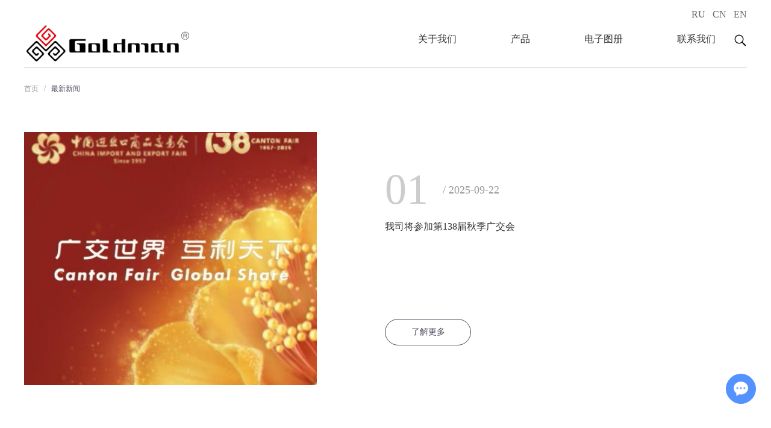

--- FILE ---
content_type: text/html
request_url: http://cn.goldman-bath.com/latest-news/
body_size: 3621
content:
<!DOCTYPE html>
<html lang="zh">
	<head>
		<meta charset="UTF-8">
		<meta name="viewport" content="width=device-width, initial-scale=1, maximum-scale=1, minimum-scale=1, user-scalable=no">
		<meta http-equiv="X-UA-Compatible" content="IE=edge,chrome=1">
		<meta name="renderer" content="webkit">
		<meta content="telephone=no" name="format-detection" />
		<title>最新新闻_铸铁搪瓷浴缸_河北金品卫浴有限公司</title>
<meta name="keywords" content="最新新闻_铸铁搪瓷浴缸_河北金品卫浴有限公司" />
<meta name="description" content="如果您对我们的铸铁搪瓷浴缸感兴趣，您现在就可以联系我们，我们将及时回复您！" />
<link rel="stylesheet" href="http://cn.goldman-bath.com/themes/simplebootx/jinpin/css/main.css">
<script type="text/javascript" src="http://cn.goldman-bath.com/themes/simplebootx/jinpin/js/jquery-1.11.3.min.js"></script>
<link rel="shortcut icon" href="/favicon.ico" />
<!--[if IE]>
<script>
  (function(){if(!/*@cc_on!@*/0)return;var e = "abbr,article,aside,audio,bb,canvas,datagrid,datalist,details,dialog,eventsource,figure,footer,header,hgroup,mark,menu,meter,nav,output,progress,section,time,video".split(','),i=e.length;while(i--){document.createElement(e[i])}})()
</script>
<![endif]-->
<!--[if IE 6]>
  <link rel="stylesheet" href="http://cn.goldman-bath.com/themes/simplebootx/jinpin/css/main.css">
<![endif]-->
<!--[if lt IE 9]>
  <script src="http://cn.goldman-bath.com/themes/simplebootx/jinpin/js/css3-mediaqueries.js"></script>
<![endif]-->
<script>
    var browser = navigator.appName
    var b_version = navigator.appVersion
    var version = b_version.split(";");
    var trim_Version = version[1].replace(/[ ]/g, "");
    if (browser == "Microsoft Internet Explorer" && trim_Version == "MSIE6.0") { alert("您的浏览器版本太低，可能无法显示某些功能！ 请升级您的浏览器或使用其他浏览器！"); }
    else if (browser == "Microsoft Internet Explorer" && trim_Version == "MSIE7.0") { alert("您的浏览器版本太低，可能无法显示某些功能！ 请升级您的浏览器或使用其他浏览器！"); }
</script>
<script type="text/javascript">
    document.oncontextmenu=function(){ 
        return  false; 
}; 
document.ondragstart=function(){ 
return false; 
}; 
document.onselectstart=function(){ 
return false;}; 
document.onbeforecopy=function(){ 
return false;}; 
document.onselect=function(){ 
document.selection.empty(); 
}; 
document.oncopy=function(){ 
document.selection.empty(); 
}; 
document.onmouseup=function(){ 
document.selection.empty(); 
}; 
</script>
	</head>
	<body>
		<!-- header start -->
		<!-- hide nav start-->
		<div class="n-nav">
			<div class="n-nav-icon">
				<span class="one"></span>
				<span class='two'></span>
				<span class="three"></span>
			</div>
			<div class="n-nav-body">
				<form action="/index.php/Search/Index/index.html" method="get">
					<div class="box-search">
						<input type="text" name="q" placeholder="搜索……" class="item-input" />
						<input type="submit" value="Go" class="item-submit" />
					</div>
				</form>
				<ul class="box-list">
					<li><a href="http://cn.goldman-bath.com/index/">首页</a></li>
					<li>
						<a href="http://cn.goldman-bath.com/about-us/">关于我们</a>						
					</li>
					<li>
						<a href="http://cn.goldman-bath.com/products/">产品</a>						
					</li>
					<li>
							<a href="http://cn.goldman-bath.com/data/upload/catalogue.pdf" target="_blank">电子图册</a>						
						</li><li>
						<a href="http://cn.goldman-bath.com/contact-us/">联系我们</a>						
					</li>
									</ul>
			</div>
		</div>
		<!-- header start -->
		<header class="header wp">
			<!-- h-top start -->
			<div class="h-top fix">
				<div class="lang-box pull-right">
					<a href="http://ru.goldman-bath.com/index/" target="_blank" rel="nofollow">
						RU
					</a>
					<a href="http://cn.goldman-bath.com/index/">
						CN
					</a>
					<a href="https://www.goldman-bath.com/english_index/" target="_blank" rel="nofollow">
						EN
					</a>
				</div>				
											</div>
			<!-- h-top end -->
			<a href="http://cn.goldman-bath.com/index/" title="河北金品卫浴有限公司"><img src="http://cn.goldman-bath.com/data/upload/20200514/5ebcb4f0bd9f4.png" alt="河北金品卫浴有限公司" title="河北金品卫浴有限公司" class="logo"></a>
			<!-- h-bot start -->
			<div class="h-bot fix">
				<!-- search start -->
				<div class="pull-right search ">
					<span class="search-icon j-nextshow"><i class="iconfont icon-icon_search"></i></span>
					<div class="search-box">
						<form action="/index.php/Search/Index/index.html" method="get">
							<input placeholder="搜索……" type="text" name="q" class="item-input" />
							<input type="submit" class="item-submit" value=" " />
							<i class="iconfont icon-icon_search"></i>
						</form>
					</div>
				</div>
				<!-- search end -->
				<ul class="navlist fix">
					<li >
						<a href="http://cn.goldman-bath.com/about-us/">关于我们</a>						
					</li>
						<li >
						<a href="http://cn.goldman-bath.com/products/">产品</a>						
					</li>
						<li>
								<a href="http://cn.goldman-bath.com/data/upload/catalogue.pdf" target="_blank">电子图册</a>						
							</li><li >
						<a href="http://cn.goldman-bath.com/contact-us/">联系我们</a>						
					</li>
										</ul>
			</div>
			<!-- h-bot end -->
			<!-- 767 navlist1 start-->
			<ul class="navlist1 fix">
				<li ><a href="http://cn.goldman-bath.com/index/">首页</a></li>
				<li ><a href="http://cn.goldman-bath.com/about-us/">关于我们</a></li>
				<li ><a href="http://cn.goldman-bath.com/products/">产品</a></li>
				<li ><a href="http://cn.goldman-bath.com/contact-us/">联系我们</a></li>
			</ul>
			<!-- 767 navlist1 end-->
		</header>
		<!-- header end -->
		<!-- bread start -->
		<p class="bread wp">
			<a href="http://cn.goldman-bath.com/index/">首页</a>&nbsp;&nbsp;&nbsp;/&nbsp;&nbsp;&nbsp;<a href="http://cn.goldman-bath.com/latest-news/"  class="bread-active">最新新闻</a>		</p>
		<!-- bread end -->
				<!-- wrap start -->
		<div class="page_wrap">
			<div class="wp">
				<ul class="news1-list fix">
					                	<li class="list-item fix item1">
						<div class="item-pic scale-small">
							<a href="http://cn.goldman-bath.com/latest-news/Canton fair.html" title="我司将参加第138届秋季广交会">
								<img class="nlazy" data-original="http://cn.goldman-bath.com/data/watermark/20250922/68d0c0f687226.jpg" alt="我司将参加第138届秋季广交会" title="我司将参加第138届秋季广交会">
							</a>
						</div>
						<div class="item-body">
							<p class="item-date"><span>01</span>/ 2025-09-22</p>
							<p class="item-title">
								<a class="self-ellipsis" href="http://cn.goldman-bath.com/latest-news/Canton fair.html" title="我司将参加第138届秋季广交会">
									我司将参加第138届秋季广交会								</a>
							</p>
							<p class="item-desc">
								<a href="http://cn.goldman-bath.com/latest-news/Canton fair.html" title="">
									</a>
							</p>
							<a href="http://cn.goldman-bath.com/latest-news/Canton fair.html" class="item-btn">了解更多</a>
						</div>
					</li>
					<li class="list-item fix item2">
						<div class="item-pic scale-small">
							<a href="http://cn.goldman-bath.com/latest-news/14.html" title="我司将参加第137届春季广交会">
								<img class="nlazy" data-original="http://cn.goldman-bath.com/data/watermark/20250318/67d91e5acb192.jpg" alt="我司将参加第137届春季广交会" title="我司将参加第137届春季广交会">
							</a>
						</div>
						<div class="item-body">
							<p class="item-date"><span>02</span>/ 2025-03-18</p>
							<p class="item-title">
								<a class="self-ellipsis" href="http://cn.goldman-bath.com/latest-news/14.html" title="我司将参加第137届春季广交会">
									我司将参加第137届春季广交会								</a>
							</p>
							<p class="item-desc">
								<a href="http://cn.goldman-bath.com/latest-news/14.html" title="">
									</a>
							</p>
							<a href="http://cn.goldman-bath.com/latest-news/14.html" class="item-btn">了解更多</a>
						</div>
					</li>
					<li class="list-item fix item1">
						<div class="item-pic scale-small">
							<a href="http://cn.goldman-bath.com/latest-news/wosijiangcanjiadi136jieqiujiguangjiaohui.html" title="我司将参加第136届秋季广交会">
								<img class="nlazy" data-original="http://cn.goldman-bath.com/data/watermark/20241016/670f28292f1a0.jpg" alt="我司将参加第136届秋季广交会" title="我司将参加第136届秋季广交会">
							</a>
						</div>
						<div class="item-body">
							<p class="item-date"><span>03</span>/ 2024-10-16</p>
							<p class="item-title">
								<a class="self-ellipsis" href="http://cn.goldman-bath.com/latest-news/wosijiangcanjiadi136jieqiujiguangjiaohui.html" title="我司将参加第136届秋季广交会">
									我司将参加第136届秋季广交会								</a>
							</p>
							<p class="item-desc">
								<a href="http://cn.goldman-bath.com/latest-news/wosijiangcanjiadi136jieqiujiguangjiaohui.html" title="">
									</a>
							</p>
							<a href="http://cn.goldman-bath.com/latest-news/wosijiangcanjiadi136jieqiujiguangjiaohui.html" class="item-btn">了解更多</a>
						</div>
					</li>
					<li class="list-item fix item2">
						<div class="item-pic scale-small">
							<a href="http://cn.goldman-bath.com/latest-news/12.html" title="历史见证者">
								<img class="nlazy" data-original="http://cn.goldman-bath.com/data/watermark/20240826/66cbf261be1a1.jpg" alt="历史见证者" title="历史见证者">
							</a>
						</div>
						<div class="item-body">
							<p class="item-date"><span>04</span>/ 2024-08-26</p>
							<p class="item-title">
								<a class="self-ellipsis" href="http://cn.goldman-bath.com/latest-news/12.html" title="历史见证者">
									历史见证者								</a>
							</p>
							<p class="item-desc">
								<a href="http://cn.goldman-bath.com/latest-news/12.html" title="">
									</a>
							</p>
							<a href="http://cn.goldman-bath.com/latest-news/12.html" class="item-btn">了解更多</a>
						</div>
					</li>
									</ul>
								<div class="page">
					
<a class="prev no">上一页</a> <a class="active" >1</a> <a href="http://cn.goldman-bath.com/latest-news/index_2.html"> 2</a> <a href="http://cn.goldman-bath.com/latest-news/index_3.html"> 3</a> <a class="next" href="http://cn.goldman-bath.com/latest-news/index_2.html">下一页</a> 
				</div>
			</div>
		</div>
		<!-- wrap end -->
		<footer class="footer">
	<div class="wp">
		<div class="flist1">
			<p class="item-title">订阅我们的时事通讯以获取所有最新新闻</p>
			<form method='post' action="/index.php/api/guestbook/addmsgf.html" onSubmit="return submitMsgf()" enctype='multipart/form-data'>
				<div class="item-form">
					<div class="relative fix">
						<input type="text" name="email" id="emailf" placeholder="邮箱" class="item-input" />
						<input type="submit" value=" " class="item-submit" />
						<i class="iconfont icon-email"></i>
					</div>
				</div>
				<input type="hidden" id="type" name="type" value="1">
			</form>
			<p class="item-subt">我接受此协议的条款。</p>
		</div>
		<div class="flist2">
			<p class="footer-title">常规信息</p>
			<ul>
				<li><a href="http://cn.goldman-bath.com/certifications/">证书</a></li>
				<li><a href="http://cn.goldman-bath.com/factory-tours/">工厂展示</a></li>
				<!-- <li><a href=""></a></li> -->
			</ul>
		</div>		
		<div class="clear"> </div>
		<p class="links">
			           			</p>
		<p class="copyright">
			Copyright © 河北金品卫浴有限公司 版权所有 <a href="/sitemap.xml" target="_blank">网站地图</a> |
			技术支持:
			<a href="https://www.reanod.com/" target="_blank" rel="nofollow"><img src="http://cn.goldman-bath.com/themes/simplebootx/jinpin/images/common-reanod.png"></a>
			<a target="_blank"><script type="text/javascript">document.write(unescape("%3Cspan id='cnzz_stat_icon_1278967361'%3E%3C/span%3E%3Cscript src='https://v1.cnzz.com/z_stat.php%3Fid%3D1278967361%26show%3Dpic' type='text/javascript'%3E%3C/script%3E"));</script></a>
		</p>
		<div class="clear"> </div>
	</div>
</footer>
<!--back top-->
<div class="back-top backup">
	<i class="iconfont icon-top10"></i>
</div>
	<script type="text/javascript" src="http://cn.goldman-bath.com/themes/simplebootx/jinpin/js/main.js"></script>
	<script type="text/javascript" src="http://cn.goldman-bath.com/themes/simplebootx/jinpin/js/base.js"></script>
<script>
var dxurl = window.location.href;
var title = "最新新闻";
if(!title)title='其他';
$.get("/index.php?g=Demo&m=Index&a=views&zxurl="+dxurl+"&title="+title);

var proarttitle = '最新新闻';
var mod = '1';
$.get("/index.php?g=Demo&m=Index&a=arp&modelid=" + mod + "&zxurl="+dxurl+"&title="+proarttitle);</script>
<script src="/themes/simplebootx/style/form1.js"></script>
<script>
    (function() {
        var _reanodcode = document.createElement("script");
        _reanodcode.src = "//chat.chukouplus.com/static/js/init_kefu.js";
        var s = document.getElementsByTagName("script")[0];
        s.parentNode.insertBefore(_reanodcode, s);
    })();
</script>
	</body>
</html>

--- FILE ---
content_type: text/css
request_url: http://cn.goldman-bath.com/themes/simplebootx/jinpin/css/main.css
body_size: 23459
content:
*{
-webkit-touch-callout:none;
-webkit-user-select:none; 
-khtml-user-select:none; 
-moz-user-select:none;
-ms-user-select:none;
user-select:none;
}

input , texteare{
-webkit-user-select:auto;
}
.zoomPad{
  position:relative;
  float:left;
  z-index:99;
  cursor:crosshair;
}


.zoomPreload{
   -moz-opacity:0.8;
   opacity: 0.8;
   filter: alpha(opacity = 80);
   color: #333;
   font-size: 12px;
   font-family: Tahoma;
   text-decoration: none;
   border: 1px solid #CCC;
   background-color: white;
   padding: 8px;
   text-align:center;
   background-image: url(../images/zoomloader.gif);
   background-repeat: no-repeat;
   background-position: 43px 30px;
   z-index:110;
   width:90px;
   height:43px;
   position:absolute;
   top:0px;
   left:0px;
    * width:100px;
    * height:49px;
}


.zoomPup{
  overflow:hidden;
  background-color: #FFF;
  -moz-opacity:0.6;
  opacity: 0.6;
  filter: alpha(opacity = 60);
  z-index:120;
  position:absolute;
  border:1px solid #CCC;
  z-index:101;
  cursor:crosshair;
}



.zoomOverlay{
  position:absolute;
  left:0px;
  top:0px;
  background:#FFF;
  /*opacity:0.5;*/
  z-index:5000;
  width:100%;
  height:100%;
  display:none;
  z-index:101;
}

.zoomWindow{
  position:absolute;
  left:110%;
  top:40px;
  background:#FFF;
  z-index:6000;
  height:auto;
  z-index:10000;
  z-index:110;
}
.zoomWrapper{
  position:relative;
  border:1px solid #C6C6C6;
  z-index:110;
}
.zoomWrapperTitle{
  display:block;
  background:#C6C6C6;
  color:#FFF;
  height:18px;
  line-height:18px;
  width:100%;
  overflow:hidden;
  text-align:center;
  font-size:10px;
  position:absolute;
  top:0px;
  left:0px;
  z-index:120;
  -moz-opacity:0.6;
  opacity: 0.6;
  filter: alpha(opacity = 60);
}
.zoomWrapperImage{
  display:block;
  position:relative;
  overflow:hidden;
  z-index:110;

}
.zoomWrapperImage img{
  border:0px;
  display:block;
  position:absolute;
  z-index:101;
}

.zoomIframe{
  z-index: -1;
  filter:alpha(opacity=0);
  -moz-opacity: 0.80;
  opacity: 0.80;
  position:absolute;
  display:block;
}

/*********************************************************
/ When clicking on thumbs jqzoom will add the class
/ "zoomThumbActive" on the anchor selected
/*********************************************************/
#baguetteBox-overlay { display: none; opacity: 0; position: fixed; overflow: hidden; top: 0; left: 0; width: 100%; height: 100%; background-color: #222; background-color: rgba(0, 0, 0, 0.8); -webkit-transition: opacity .5s ease; -o-transition: opacity .5s ease; -moz-transition: opacity .5s ease; transition: opacity .5s ease; z-index: 99999999999999999999999999999999999999; }

#baguetteBox-overlay.visible { opacity: 1; }

#baguetteBox-overlay .full-image { display: inline-block; position: relative; width: 100%; height: 100%; text-align: center; }

#baguetteBox-overlay .full-image figure { display: inline; margin: 0; height: 100%; }

#baguetteBox-overlay .full-image img { display: inline-block; width: auto; height: auto; max-height: 100%; max-width: 100%; vertical-align: middle; -webkit-box-shadow: 0 0 8px rgba(0, 0, 0, 0.6); box-shadow: 0 0 8px rgba(0, 0, 0, 0.6); }

#baguetteBox-overlay .full-image figcaption { display: block; position: absolute; bottom: 0; width: 100%; text-align: center; line-height: 1.8; color: #ccc; background-color: #000; background-color: rgba(0, 0, 0, 0.6); font-family: Verdana, Geneva, sans-serif; }

#baguetteBox-overlay .full-image:before { content: ""; display: inline-block; height: 50%; width: 1px; margin-right: -1px; }

#baguetteBox-slider { position: absolute; left: 0; top: 0; height: 100%; width: 100%; white-space: nowrap; -webkit-transition: left .4s ease, -webkit-transform .4s ease; transition: left .4s ease, -webkit-transform .4s ease; -o-transition: left .4s ease, -o-transform .4s ease; -moz-transition: left .4s ease, transform .4s ease, -moz-transform .4s ease; transition: left .4s ease, transform .4s ease; transition: left .4s ease, transform .4s ease, -webkit-transform .4s ease, -moz-transform .4s ease, -o-transform .4s ease; transition: left .4s ease, transform .4s ease, -webkit-transform .4s ease; }

#baguetteBox-slider.bounce-from-right { -webkit-animation: bounceFromRight .4s ease-out; -moz-animation: bounceFromRight .4s ease-out; animation: bounceFromRight .4s ease-out; }

#baguetteBox-slider.bounce-from-left { -webkit-animation: bounceFromLeft .4s ease-out; -moz-animation: bounceFromLeft .4s ease-out; animation: bounceFromLeft .4s ease-out; }

.baguetteBox-button#next-button, .baguetteBox-button#previous-button { top: 50%; top: -webkit-calc(50% - 30px); top: -moz-calc(50% - 30px); top: calc(50% - 30px); width: 44px; height: 60px; }

.baguetteBox-button { position: absolute; cursor: pointer; outline: 0; padding: 0; margin: 0; border: 0; border-radius: 15%; background-color: #323232; background-color: rgba(50, 50, 50, 0.5); color: #ddd; font: 1.6em sans-serif; -webkit-transition: background-color .4s ease; -o-transition: background-color .4s ease; -moz-transition: background-color .4s ease; transition: background-color .4s ease; }

.baguetteBox-button:hover { background-color: rgba(50, 50, 50, 0.9); }

.baguetteBox-button#next-button { right: 2%; display: block !important; }

.baguetteBox-button#previous-button { left: 2%; display: block !important; }

.baguetteBox-button#close-button { top: 20px; right: 2%; right: -webkit-calc(2% + 6px); right: -moz-calc(2% + 6px); right: calc(2% + 6px); width: 30px; height: 30px; }

.baguetteBox-button svg { position: absolute; left: 0; top: 0; }

/*# sourceMappingURL=baguetteBox.css.map */

/* CSS Document */
* { margin: 0; padding: 0; }

html { font-size: 62.5%; }

body { color: #333; font-family: "Poppins-Regular"; font-size: 14px; font-size: 1.4rem; max-width: 1920px; margin: 0 auto; overflow-x: hidden; }

img { border: none; }

ul li { list-style-type: none; }

ul, form, p, a, img, table, tr, td, li, dd, dt, dl, span { margin: 0; padding: 0; list-style: none; }

a { text-decoration: none; color: #333; outline: none; transition: 0.3s; -moz-transition: 0.3s; -o-transition: 0.3s; -webkit-transition: 0.3s; }

h1, h2 { margin: 0; padding: 0; font-weight: normal; }

input, textarea { font-family: "Poppins-Regular"; font-size: 14px; font-size: 1.4rem; border: none; outline: none; }

img { max-width: 100%; border: 0px solid #ccc; }

embed, video, iframe { max-width: 100%; }

input, textarea { border: none; background: none; font-family: inherit; }

input[type="submit"], textarea[type="submit"] { cursor: pointer; }

input[type="checkbox"], textarea[type="checkbox"] { cursor: pointer; }

input[type="radio"], textarea[type="radio"] { cursor: pointer; }

input:focus, textarea:focus { outline: none; }

textarea { resize: none; }

.pull-left { float: left; }

.pull-right { float: right; }

.clear { clear: both; }

.fix { *zoom: 1; }

.fix:after, .fix:before { display: block; content: "clear"; height: 0; clear: both; overflow: hidden; visibility: hidden; }

/* html5 */
article, aside, dialog, footer, header, section, footer, nav, figure, menu { display: block; }

ul, form, p, a, img, table, tr, td, ul, li, dd, dt, dl, span, div { box-sizing: border-box; -moz-box-sizing: border-box; -webkit-box-sizing: border-box; }

input, textarea { box-sizing: border-box; -moz-box-sizing: border-box; -webkit-box-sizing: border-box; }

::-webkit-input-placeholder { color: #888; opacity: 1; }

/* WebKit browsers */
:-o-placeholder { color: #888; opacity: 1; }

/* Mozilla Firefox 4 to 18 */
::-moz-placeholder { color: #888; opacity: 1; }

/* Mozilla Firefox 19+ */
:-ms-input-placeholder { color: #888; opacity: 1; }

/* Internet Explorer 10+ */
.self-ellipsis { overflow: hidden; white-space: nowrap; text-overflow: ellipsis; }

.self-ellipsis-2 { display: -webkit-box; overflow: hidden; white-space: normal !important; text-overflow: ellipsis; word-wrap: break-word; -webkit-line-clamp: 2; -webkit-box-orient: vertical; }

.self-ellipsis-3 { display: -webkit-box; overflow: hidden; white-space: normal !important; text-overflow: ellipsis; word-wrap: break-word; -webkit-line-clamp: 3; -webkit-box-orient: vertical; }

.self-ellipsis-4 { display: -webkit-box; overflow: hidden; white-space: normal !important; text-overflow: ellipsis; word-wrap: break-word; -webkit-line-clamp: 4; -webkit-box-orient: vertical; }

.relative { position: relative; }

.absolute { position: absolute; }

.common-vc { position: absolute; top: 50%; transform: translateY(-50%); -ms-transform: translateY(-50%); -webkit-transform: translateY(-50%); -moz-transform: translateY(-50%); -o-transform: translateY(-50%); }

.common-hc { position: absolute; left: 50%; transform: translateX(-50%); -ms-transform: translateX(-50%); -webkit-transform: translateX(-50%); -moz-transform: translateX(-50%); -o-transform: translateX(-50%); }

.common-center { position: absolute; top: 50%; left: 50%; transform: translate(-50%, -50%); -ms-transform: translate(-50%, -50%); -webkit-transform: translate(-50%, -50%); -moz-transform: translate(-50%, -50%); -o-transform: translate(-50%, -50%); }

.text-right { text-align: right; }

.text-left { text-align: left; }

.nlazy { min-width: 20%; }

/**/
.email { word-break: break-all; }

.scale-big img { -webkit-transition: all 350ms; -o-transition: all 350ms; -moz-transition: all 350ms; transition: all 350ms; }

.scale-big:hover img { -webkit-transform: scale(1.1); -moz-transform: scale(1.1); -ms-transform: scale(1.1); -o-transform: scale(1.1); transform: scale(1.1); }

.scale-small img { -webkit-transition: all 350ms; -o-transition: all 350ms; -moz-transition: all 350ms; transition: all 350ms; -webkit-transform: scale(1.1); -moz-transform: scale(1.1); -ms-transform: scale(1.1); -o-transform: scale(1.1); transform: scale(1.1); }

.scale-small:hover img { -webkit-transform: scale(1); -moz-transform: scale(1); -ms-transform: scale(1); -o-transform: scale(1); transform: scale(1); }

[class*="-item"] .item-pic, [class*="-item"] .item-pics { position: relative; display: block; text-align: center; overflow: hidden; }

[class*="-item"] .item-title { overflow: hidden; }

[class*="-item"] .item-title a { display: block; }

[class*="-item"] .item-title a:hover { color: #46495E !important; }

[class*="-item"] .item-subt { overflow: hidden; }

[class*="-item"] .item-subt a { display: block; }

[class*="-item"] .item-subt a:hover { color: #46495E !important; }

[class*="-item"] .item-desc { overflow: hidden; color: #666; }

[class*="-item"] .item-desc a { display: block; color: #666; }

[class*="-item"] .item-desc a:hover { color: #46495E !important; }

/* @media screen and (min-width:1420px) {.wp {width: 1410px;margin: auto;}}

@media screen and (min-width:1220px) and (max-width:1419px) {.wp {width: 1200px;margin: auto;}} */
.wp { width: 1200px; margin: auto; }

@media screen and (min-width: 1220px) { .wp { width: 1200px; margin: auto; } }

@media screen and (min-width: 1000px) and (max-width: 1219px) { .wp { width: 980px; margin: auto; } }

@media screen and (max-width: 999px) { .wp { width: 95%; margin: auto; } }

@media screen and (min-width: 1220px) { .no_marginr { margin-right: auto !important; }
  .no_marginl { margin-left: auto !important; } }

@media screen and (min-width: 1000px) and (max-width: 1219px) { .no_marginr { margin-right: auto !important; }
  .no_marginl { margin-left: auto !important; } }

.no_margin { margin-left: auto !important; }

.at-resp-share-element .at4-share-count-container { text-decoration: none; float: right; padding-right: 15px; line-height: 25px !important; }

.at-resp-share-element .at-icon { width: 24px !important; height: 24px !important; }

.at-style-responsive .at-share-btn { padding: 0 !important; border-radius: 2px !important; }

.at-resp-share-element .at-share-btn .at-icon-wrapper { width: 24px !important; height: 24px !important; }

.at-resp-share-element .at-share-btn { margin-bottom: 0 !important; margin-right: 3px !important; }

.at-resp-share-element .at-icon { width: 24px !important; height: 24px !important; }

.at-style-responsive .at-share-btn { padding: 0 !important; border-radius: 2px !important; }

.at-resp-share-element .at-share-btn .at-icon-wrapper { width: 24px !important; height: 24px !important; }

.at-resp-share-element .at-share-btn { margin-bottom: 0 !important; margin-right: 3px !important; }

/*-------------table start-------------------------------------------------------------------*/
.table table { width: 100%; border-collapse: collapse; }

.table table tr:first-child td, .table table tr:first-child th { font-size: 14px; font-size: 1.4rem; line-height: 20px; text-align: inherit; font-weight: 500; text-transform: uppercase; border: 1px solid #46495E; border-width: 1px 0; color: #333; padding-top: 14px; padding-bottom: 15px; padding-left: 18px; }

.table table tr:first-child td, .table table tr:first-child td a, .table table tr:first-child td p, .table table tr:first-child th, .table table tr:first-child th a, .table table tr:first-child th p { color: #333; }

.table table tr td { line-height: 20px; padding: 7px 0 7px 18px; border: 1px solid #ddd; border-width: 1px 0; font-size: 14px; font-size: 1.4rem; }

.table table tr td, .table table tr td a, .table table tr td p { color: #999; }

@media screen and (max-width: 1000px) { .table { width: 100%; overflow: scroll; }
  .table table { width: 885px; } }

/*-------------table end---------------------------------------------------------------------*/
/*-------------proslide_menubtn start--------------------------------------------------------*/
.proslide_menubtn { display: none; width: 23px; height: 18px; position: absolute; top: 12px; right: 10px; cursor: pointer; -webkit-transition: all 0.4s ease 0s; -o-transition: all 0.4s ease 0s; -moz-transition: all 0.4s ease 0s; transition: all 0.4s ease 0s; z-index: 9; }

.proslide_menubtn span { display: block; width: 100%; height: 3px; margin-bottom: 3px; background-color: #fff; }

@media screen and (max-width: 767px) { .proslide_menubtn { display: block; } }

/*-------------proslide_menubtn end----------------------------------------------------------*/
/*-------------page-start--------------------------------------------------------------------*/
.page { text-align: center; overflow: hidden; font-family: arial, helvetica, sans-serif; font-size: 0; letter-spacing: 0; }

.page a.no{display: none;}

.page a, .page span { display: inline-block; vertical-align: top; border-radius:50%; color: #333; width: 35px;  height: 35px; line-height: 35px; margin: 0 1px 10px; font-size: 14px; font-size: 1.4rem; }

.page a.prev { font-size: 0;position: relative; }
.page a.prev:before{
	 font-family: "iconfont" !important;
	font-size: 22px;
	font-size: 2.2rem;
	font-style: normal;
	-webkit-font-smoothing: antialiased;
	-moz-osx-font-smoothing: grayscale;
	content: '\e72c';
}
.page a.prev:hover,.page a.next:hover{color:#e4000d; background-color:transparent}

.page a.next { font-size: 0;position: relative;}

.page a.next:before{
	 font-family: "iconfont" !important;
	font-size: 22px;
	font-size: 2.2rem;
	font-style: normal;
	-webkit-font-smoothing: antialiased;
	-moz-osx-font-smoothing: grayscale;
	content: '\e72d';
}
.page a:hover{ background: #f1f1f1; color: #e4000d;}
.page a.page-active { background-color: #222; color: #fff; }

.page .fl { float: left; display: inline-block; }

@media only screen and (max-width: 767px) { .page .fl { float: none; } }

.page .add-form { float: right; display: inline-block; background: no-repeat right center; padding-right: 23px; margin-left: 10px; }

.page .add-form .add-btn { font-size: 16px; font-size: 1.6rem; text-align: center; min-width: 166px; padding: 0 10px; height: 30px; line-height: 28px; background-color: #46495E; color: #FFFFFF; cursor: pointer; }

.page .add-form .add-btn:hover { background-color: #46495E; }

@media only screen and (max-width: 767px) { .page .add-form { float: none; margin-left: 0; }
  .page .add-form .add-btn { min-width: 140px; height: 28px; line-height: 26px; font-size: 14px; font-size: 1.4rem; } }

/*-------------page-end--------------------------------------------------------------------*/
/*-------------contact start---------------------------------------------------------------*/
.contact-pc { position: fixed; z-index: 999; right: 0; width: 62px; }

.contact-pc li { position: relative; float: right; width: 49px; height: 49px; border-radius: 5px; margin-bottom: 2px; -webkit-transition: all .5s; -o-transition: all .5s; -moz-transition: all .5s; transition: all .5s; background-color: #707070; }

.contact-pc li a { display: block; height: 100%; width: 49px; text-align: center; line-height: 49px; cursor: pointer; }

.contact-pc li .ewm { position: absolute; bottom: 0; left: 125px; max-width: 120px; width: 120px; height: 120px; }

.contact-pc li.ewm-box:hover .ewm { left: -125px; }

.contact-pc li:hover { width: 100%; background-color: #46495E; }

.c1 .iconfont { color: #fff; font-size: 26px; font-size: 2.6rem; }

.c2 .iconfont { color: #fff; font-size: 22px; font-size: 2.2rem; }

.c3 .iconfont { color: #fff; font-size: 22px; font-size: 2.2rem; }

.c4 .iconfont { color: #fff; font-size: 22px; font-size: 2.2rem; }

.c5 .iconfont { color: #fff; font-size: 22px; font-size: 2.2rem; }

.contact-phone { position: fixed; bottom: 0; height: 44px; left: 0; right: 0; display: none; z-index: 999; }

.contact-phone li { width: 33.33%; height: 100%; float: left; position: relative; background-color: #707070; }

.contact-phone li:hover { background-color: #46495E; }

.contact-phone li a { display: block; height: 100%; width: 100%; text-align: center; line-height: 44px; cursor: pointer; }

.contact-phone li .ewm { position: absolute; bottom: 44px; right: 0; display: none; max-width: 120px; width: 120px; height: 120px; }

@media only screen and (max-width: 767px) { .contact-pc { display: none; }
  .contact-phone { display: block; }
  /*body { padding-bottom: 44px; }*/ }

@-webkit-keyframes shadow { 0% { box-shadow: 0 0 0px rgba(0, 0, 0, 0.3); }
  20% { box-shadow: 0 0 7px rgba(0, 0, 0, 0.3); }
  50% { box-shadow: 0 0 15px rgba(0, 0, 0, 0.3); }
  75% { box-shadow: 0 0 7px rgba(0, 0, 0, 0.3); }
  100% { box-shadow: 0 0 0px rgba(0, 0, 0, 0.3); } }

/*back-top*/
@-webkit-keyframes top-shadow { 0% { box-shadow: 0px 0px 0 0px rgba(0, 0, 0, 0.3); }
  20% { box-shadow: 0px 2px 5px 0px rgba(0, 0, 0, 0.3); }
  50% { box-shadow: 0px 4px 10px 0px rgba(0, 0, 0, 0.3); }
  75% { box-shadow: 0px 2px 5px 0px rgba(0, 0, 0, 0.3); }
  100% { box-shadow: 0px 0px 0 0px rgba(0, 0, 0, 0.3); } }

.back-top { position: fixed; right: 10px; bottom: -100px; -webkit-transition: 1s; -o-transition: 1s; -moz-transition: 1s; transition: 1s; cursor: pointer; z-index: 998; border-radius: 50%; width: 44px; height: 44px; line-height: 44px; background-color: #46495E; -webkit-animation: top-shadow 2.5s linear infinite; -moz-animation: top-shadow 2.5s linear infinite; animation: top-shadow 2.5s linear infinite; border-radius: 5px; background-color: #eee; text-align: center; }

.back-top .iconfont { font-size: 16px; font-size: 1.6rem; color: #46495E; position: relative; }

@media only screen and (max-width: 767px) { .back-top { display: none; } }

/*-------------contact end-----------------------------------------------------------------*/
/*-------------pro-share start-------------------------------------------------------------*/
.pro-share { font-size: 0; letter-spacing: 0; }

.pro-share .share-title { margin-right: 8px; display: inline-block; *display: inline; *zoom: 1; line-height: 26px; font-size: 16px; font-size: 1.6rem; color: #888; }

@media only screen and (max-width: 767px) { .pro-share .share-title { font-size: 14px; font-size: 1.4rem; } }

.pro-share .share-pic { display: inline-block; *display: inline; *zoom: 1; vertical-align: top; height: 26px; margin-top: 5px;}

/*-------------pro-share end---------------------------------------------------------------*/
/*-------------m-oths----------------------------------------------------------------------*/
.m-oths { border-top: solid 1px #535353; border-top: solid 1px rgba(83, 83, 83, 0.5); margin-right: 40px; padding: 31px 0 0; font-size: 16px; font-size: 1.6rem; line-height: 26px; color: #201D1D; }

.m-oths a { color: #201D1D; }

.m-oths a:hover { color: #46495E; }

.m-oths .oths-item-1 { margin-bottom: 14px; }

.m-oths .iconfont { display: inline-block; width: 26px; height: 26px; line-height: 26px; border-radius: 50%; background-color: #46495E; text-align: center; font-size: 12px; font-size: 1.2rem; margin-right: 11px; float: left; color: #fff; }

.m-oths .oths-body { overflow: hidden; }

@media only screen and (max-width: 1219px) { .m-oths { margin-right: 15px; } }

@media only screen and (max-width: 767px) { .m-oths { margin-right: 0; padding: 15px 0 0; font-size: 14px; font-size: 1.4rem; line-height: 22px; }
  .m-oths .oths-item-1 { margin-bottom: 5px; }
  .m-oths .iconfont { width: 22px; height: 22px; line-height: 22px; } }

/*-------------bread start-----------------------------------------------------------------*/
.bread { text-transform: uppercase; font-size: 12px; font-size: 1.2rem; line-height: 24px; padding: 22px 0 60px; overflow: hidden; }

.bread, .bread a { color: #999; }

.bread a:hover, .bread .bread-active { color: #46495E; }

@media screen and (max-width: 999px) { .bread { padding: 15px 0 40px; } }

@media screen and (max-width: 767px) { .bread { padding: 5px 0 20px; } }

/*-------------bread end-------------------------------------------------------------------*/
.search-box ::-webkit-input-placeholder { color: #666; opacity: 1; }

/* WebKit browsers */
.search-box :-o-placeholder { color: #666; opacity: 1; }

/* Mozilla Firefox 4 to 18 */
.search-box ::-moz-placeholder { color: #666; opacity: 1; }

/* Mozilla Firefox 19+ */
.search-box :-ms-input-placeholder { color: #666; opacity: 1; }

/* Internet Explorer 10+ */
.search { position: relative; margin-top: 9px; }

@media screen and (max-width: 767px) { .search { position: absolute; top: 8px; right: 33px; margin-top: 0; } }

.search .search-icon { cursor: pointer; display: block; }

.search .search-icon .iconfont { font-size: 22px; font-size: 2.2rem; color: #000; }

.search .search-box { display: none; overflow: hidden; position: absolute; top: 38px; right: 0; z-index: 999; width: 260px; height: 50px; border-radius: 2px; background-color: #f1f1f1; box-shadow: 0 0 10px rgba(0, 0, 0, 0.22); padding: 10px 10px; cursor: pointer; }

.search .search-box .iconfont { border-radius: 5px; font-size: 20px; font-size: 2rem; color: #fff; background-color: #46495E; position: absolute; width: 30px; height: 30px; line-height: 30px; text-align: center; right: 10px; top: 50%; margin-top: -15px; z-index: -1; }

.search .search-box .item-input { position: absolute; height: 30px; line-height: 30px; top: 50%; margin-top: -15px; width: 100%; left: 0; padding: 0 45px 0 10px; }

.search .search-box .item-submit { position: absolute; width: 35px; height: 100%; top: 0px; right: 0px; cursor: pointer; z-index: 1; }

/*-------------header start----------------------------------------------------------------*/
.header { border-bottom: solid 1px #C8C8C8; padding-left: 290px; position: relative; -moz-box-sizing: border-box; box-sizing: border-box; }

@media screen and (max-width: 999px) { .header { padding: 0; } }

.header .h-top { padding: 15px 0 13px; }

.header .h-top .lang-box { font-size: 0; letter-spacing: 0; margin-left: 15px; }

.header .h-top .lang-box a { display: inline-block; vertical-align: middle; margin-left: 12px; font-size: 16px; font-size: 1.6rem; color: #666;}

.header .h-top .lang-box svg, .header .h-top .lang-box img { max-width: 30px; }

.header .h-top .h-follow { font-size: 0; letter-spacing: 0; margin-left: 15px; line-height: 28px; }

.header .h-top .h-follow a { display: inline-block; vertical-align: top; margin-left: 17px; }

.header .h-top .h-follow .iconfont { font-size: 18px; font-size: 1.8rem; color: #C0C0C0; -webkit-transition: all .5s; -o-transition: all .5s; -moz-transition: all .5s; transition: all .5s; }

.header .h-top .h-follow .iconfont:hover { color: #46495E; }

.header .h-top .item-p { line-height: 30px; margin-left: 24px; font-family: "Poppins-Light"; }

.header .h-top .item-p, .header .h-top .item-p a { color: #666; }

.header .h-top .item-p a:hover { color: #46495E; }

.header .h-top .item-p .iconfont { font-size: 20px; font-size: 2rem; vertical-align: middle; margin-right: 2px; opacity: 0.5; }

@media screen and (max-width: 1219px) { .header .h-top .lang-box { margin-left: 0; }
  .header .h-top .item-p { margin-left: 15px; }
  .header .h-top .h-follow { margin-left: 0; } }

@media screen and (max-width: 767px) { .header .h-top { padding: 10px 0 10px; }
  .header .h-top .item-p, .header .h-top .h-follow { display: none; }
  .header .h-top .lang-box { margin-right: 60px; } }

.header .logo { display: block; position: absolute; left: 0; top: 29px; width: 278px; }

@media screen and (max-width: 999px) { .header .logo { position: relative; left: auto; top: auto; width: 250px; margin: 0 auto 20px; } }

@media screen and (max-width: 767px) { .header .logo { width: 200px; margin: 10px auto 20px; } }

.header .navlist { float: right; font-size: 0; letter-spacing: 0; }

.header .navlist > li { display: inline-block; vertical-align: top; padding: 0 22px 26px; margin-left: 30px; }

.header .navlist > li:first-child { margin-left: 0; }

.header .navlist > li > a { font-size: 16px; font-size: 1.6rem; text-transform: uppercase; display: inline-block; position: relative; line-height: 24px; padding: 7px 8px 9px; color: #333; position: relative; }

.header .navlist > li > a:before { position: absolute; content: ''; width: 100%; height: 1px; background-color: #333; left: 0; bottom: 0; display: none; }

.header .navlist > li.nav-active, .header .navlist > li:hover { background-color: #F1F1F1; }

.header .navlist > li.nav-active > a, .header .navlist > li:hover > a { color: #46495E; }

.header .navlist > li.nav-active > a:before, .header .navlist > li:hover > a:before { display: block; }

@media screen and (max-width: 1219px) { .header .navlist > li { margin-left: 15px; padding-bottom: 20px; } }

@media screen and (max-width: 999px) { .header .navlist { width: 97%; text-align: center; }
  .header .navlist > li { padding-bottom: 10px; margin-left: 0; width: 25%; } }

@media screen and (max-width: 767px) { .header .navlist { display: none; width: 100%; } }

@media screen and (min-width: 980px) { .header .navlist li:hover .select-box { -webkit-transform: translateY(0px); -moz-transform: translateY(0px); -ms-transform: translateY(0px); -o-transform: translateY(0px); transform: translateY(0px); visibility: visible; opacity: 1; } }

.header .select-box { display: block; visibility: hidden; opacity: 0; -webkit-transform: translateY(30px); -moz-transform: translateY(30px); -ms-transform: translateY(30px); -o-transform: translateY(30px); transform: translateY(30px); -webkit-transform-origin: top; -moz-transform-origin: top; -ms-transform-origin: top; -o-transform-origin: top; transform-origin: top; -webkit-transition: all 400ms ease; -o-transition: all 400ms ease; -moz-transition: all 400ms ease; transition: all 400ms ease; border-top: solid 1px #C8C8C8; position: absolute; z-index: 999; left: 0; width: 100%; top: 100%; background-color: #F1F1F1; font-size: 0; letter-spacing: 0; padding: 46px 0 33px; }

.header .select-box .box-item { position: relative; padding: 0 4.16667% 0 4.16667%; display: inline-block; vertical-align: top; width: 33.33%; }

.header .select-box .box-item:first-child:before { display: none; }

.header .select-box .box-item:before { position: absolute; content: ''; width: 1px; top: 25px; bottom: -10px; left: 0; background-color: #CFCFCF; }

.header .select-box .box-item:first-child ul { -webkit-column-count: 2; -moz-column-count: 2; column-count: 2; }

@media screen and (max-width: 1219px) { .header .select-box .box-item { padding: 0 1.66667%; } }

.header .select-box .item-title { font-size: 14px; font-size: 1.4rem; font-family: "Poppins-Medium"; text-transform: uppercase; margin-bottom: 20px; }

.header .select-box .item-title a:hover { color: #46495E; }

.header .select-box ul { -webkit-column-count: 2; -moz-column-count: 2; column-count: 2; }

.header .select-box ul li { margin-bottom: 20px; padding-right: 10px; }

.header .select-box ul li a { font-size: 14px; font-size: 1.4rem; line-height: 20px; color: #999; }

.header .select-box ul li a:hover { color: #46495E; }

/* 767 navlist1 */
.navlist1 { display: none; width: 100%; }

@media screen and (max-width: 767px) { .navlist1 { display: block; } }

.navlist1 > li { float: left; width: 25%; text-align: center; padding: 5px 0 10px; }

.navlist1 > li > a { text-transform: capitalize; display: inline-block; position: relative; color: #333; font-size: 14px; font-size: 1.4rem; border-bottom: solid 1px transparent; }

.navlist1 > li.nav-active, .navlist1 > li:hover { background-color: #f1f1f1; }

.navlist1 > li.nav-active > a, .navlist1 > li:hover > a { border-bottom-color: #46495E; }

/*-------------header end------------------------------------------------------------------*/
/*-------------footer start----------------------------------------------------------------*/
.footer { font-size: 16px; font-size: 1.6rem; background-color: #F1F1F1; position: relative; }

.footer, .footer a { color: #888; }

.footer a:hover { color: #46495E; }

.footer:before { position: absolute; content: ''; width: 360px; top: 0; bottom: 0; left: 0; background-color: #ECECEC; }

.footer .wp { position: relative; padding: 95px 0 55px; }

.footer .wp:before { position: absolute; content: ''; width: 36.66667%; top: 0; bottom: 0; left: 0; background-color: #ECECEC; }

.footer .flist1 { float: left; width: 36.66667%; margin-right: 6.25%; padding-right: 7.5%; position: relative; }

.footer .flist1 .item-title { margin-bottom: 23px; font-size: 18px; font-size: 1.8rem; line-height: 26px; font-family: "Poppins-Medium"; }

.footer .flist1 .item-title, .footer .flist1 .item-title a { color: #333; }

.footer .flist1 .item-subt { line-height: 26px; }

.footer .flist1 .item-form { margin-bottom: 30px; max-width: 345px; position: relative; }

.footer .flist1 .item-form .item-input { float: left; width: 301px; height: 41px; line-height: 41px; background-color: #fff; color: #888; padding: 0 13px; font-size: 16px; font-size: 1.6rem; }

.footer .flist1 .item-form .item-submit { float: right; width: 44px; height: 41px; position: relative; z-index: 2; }

.footer .flist1 .item-form .iconfont { position: absolute; top: 0; right: 0; width: 44px; height: 41px; line-height: 41px; border-radius: 0; text-align: center; display: block; background-color: #46495E; color: #fff; font-size: 18px; font-size: 1.8rem; z-index: 1; }

.footer .flist2 { float: left; width: 22.25%; padding-right: 15px; position: relative; }

.footer .flist3 { float: left; width: 22.08333%; padding-right: 15px; position: relative; }

.footer .flist4 { float: left; width: 16.5%; position: relative; }

.footer .footer-title { margin-bottom: 15px; font-family: "Poppins-Medium"; font-size: 16px; font-size: 1.6rem; }

.footer .footer-title, .footer .footer-title a { color: #333; }

.footer ul li { line-height: 36px; }

.footer .f-follow { font-size: 0; letter-spacing: 0; padding-top: 23px; }

.footer .f-follow a { display: inline-block; vertical-align: top; margin-left: 38px; margin-bottom: 30px; }

.footer .f-follow .iconfont { display: block; font-size: 24px; font-size: 2.4rem; color: #C0C0C0; -webkit-transition: all .3s; -o-transition: all .3s; -moz-transition: all .3s; transition: all .3s; }

.footer .f-follow .iconfont:hover { color: #46495E; }

.footer .links { float: left; width: 36.66667%; margin-right: 6.25%; padding-right: 7.5%; position: relative; margin-top: 27px; }

.footer .links a { display: inline-block; margin-right: 30px; }

.footer .copyright { overflow: hidden; line-height: 36px; margin-top: 22px; }

.footer .copyright img { margin-left: 5px; }

@media screen and (max-width: 1219px) { .footer .flist1, .footer .links { padding-right: 1.25%; margin-right: 2.5%; }
  .footer .flist2 { width: 22.5%; }
  .footer .flist3 { width: 21.66667%; }
  .footer .flist4 { width: 15.83333%; } }

@media screen and (max-width: 999px) { .footer:before, .footer .wp:before { display: none; }
  .footer .wp { width: 100%; padding: 0; }
  .footer .flist1 { background-color: #ECECEC; width: 100%; margin: 0 0 30px; padding: 20px 2.5%; text-align: center; }
  .footer .flist1 .item-form { margin-left: auto; margin-right: auto; margin-bottom: 10px; }
  .footer .flist1 .item-title { font-size: 16px; font-size: 1.6rem; margin-bottom: 10px; }
  .footer .flist1 .item-subt { font-size: 14px; font-size: 1.4rem; }
  .footer .flist2, .footer .flist3, .footer .flist4 { width: 29.33%; margin: 0 2%; }
  .footer .f-follow a { margin-left: 15px !important; margin-bottom: 0; }
  .footer .f-follow a:first-child { margin-left: 0 !important; }
  .footer .links { float: none; width: 100%; padding: 0 2%; margin: 20px 0 20px; }
  .footer .copyright { line-height: 26px; padding: 0 2% 20px; } }

@media screen and (max-width: 767px) { .footer { padding: 20px 0; }
  .footer .flist1, .footer .flist2, .footer .flist3, .footer .footer-title, .footer .links { display: none; }
  .footer .f-follow { padding: 0 0 15px; }
  .footer .f-follow a .iconfont { font-size: 20px; font-size: 2rem; }
  .footer .copyright { margin: 0; padding: 0 2%; font-size: 14px; font-size: 1.4rem; line-height: 24px; }
  .footer .flist4 { width: 100%; } }

/*-------------footer end------------------------------------------------------------------*/
/*-------------index start-----------------------------------------------------------------*/
.index-probox .box-list { font-size: 0; letter-spacing: 0; }

.index-probox .box-list .list-item { display: inline-block; vertical-align: top; width: 48.83333%; margin-left: 2.33333%; margin-top: 28px; position: relative; }

@media screen and (min-width: 1000px) { .index-probox .box-list .list-item:hover .item-backdrop { height: 100%; } }

@media screen and (max-width: 380px) { .index-probox .box-list .list-item { width: 100%; margin: 20px 0 0 !important; } }

.index-probox .box-list .item-pic img { display: block; margin: 0 auto; max-width: 586px; width: 100%; }

.index-probox .box-list .item-backdrop { position: absolute; bottom: 0; left: 0; width: 100%; background-color: #000; background-color: rgba(0, 0, 0, 0.5); height: 60px; padding: 19px 0 17px 0; -webkit-transition: all .5s; -o-transition: all .5s; -moz-transition: all .5s; transition: all .5s; }

@media screen and (max-width: 999px) { .index-probox .box-list .item-backdrop { height: auto; padding: 15px; } }

@media screen and (max-width: 767px) { .index-probox .box-list .item-backdrop { padding: 10px 15px; } }

@media screen and (max-width: 640px) { .index-probox .box-list .item-backdrop { padding: 7px 10px; } }

.index-probox .box-list .item-title { position: absolute; font-size: 16px; font-size: 1.6rem; line-height: 24px; top: 50%; margin-top: -12px; left: 31px; right: 24px; overflow: visible; }

.index-probox .box-list .item-title, .index-probox .box-list .item-title a { color: #fff; }

.index-probox .box-list .item-title a:hover { color: #ccc !important; }

.index-probox .box-list .item-title a:first-child { padding-right: 30px; }

@media screen and (max-width: 999px) { .index-probox .box-list .item-title { position: relative; left: auto; right: auto; top: auto; margin: 0; } }

@media screen and (max-width: 767px) { .index-probox .box-list .item-title { font-size: 14px; font-size: 1.4rem; }
  .index-probox .box-list .item-title a:first-child { padding-right: 20px; } }

.index-probox .box-list .item-btn { color: #C0C0C0 !important; font-size: 24px; font-size: 2.4rem; display: inline-block; line-height: 24px; position: absolute; right: 0; top: 0; -webkit-transition: all .5s; -o-transition: all .5s; -moz-transition: all .5s; transition: all .5s; }

.index-probox .box-list .item-btn:hover { right: -5px; }

@media screen and (max-width: 767px) { .index-probox .box-list .item-btn { font-size: 18px; font-size: 1.8rem; } }

.index-news { padding: 50px 0 59px; }

@media screen and (max-width: 999px) { .index-news { padding: 30px 0 50px; } }

@media screen and (max-width: 767px) { .index-news { padding: 0 0 30px; } }

.index-news .left-item { float: left; width: 31.58333%; margin-right: 2.58333%; margin-top: 24px; position: relative; }

@media screen and (max-width: 767px) { .index-news .left-item { width: 100%; margin-right: 0; background-color: #46495E; float: none; } }

.index-news .left-item .img-bg { display: block; margin: 0 auto; width: 100%; }

@media screen and (max-width: 767px) { .index-news .left-item .img-bg { display: none; } }

.index-news .left-item .item-body { position: absolute; top: 50%; left: 30px; right: 22px; margin-top: -80px; }

@media screen and (max-width: 1219px) { .index-news .left-item .item-body { left: 20px; right: 20px; } }

@media screen and (max-width: 999px) { .index-news .left-item .item-body { margin-top: -70px; left: 15px; right: 15px; } }

@media screen and (max-width: 767px) { .index-news .left-item .item-body { position: relative; top: auto; margin: 0; left: auto; right: auto; padding: 30px 15px; } }

.index-news .left-item .item-title { font-size: 24px; font-size: 2.4rem; line-height: 26px; text-transform: uppercase; }

.index-news .left-item .item-title, .index-news .left-item .item-title a { color: #fff; }

.index-news .left-item .item-title a:hover { color: #ccc !important; }

@media screen and (max-width: 999px) { .index-news .left-item .item-title { font-size: 20px; font-size: 2rem; } }

.index-news .left-item .item-desc { margin-top: 25px; font-size: 16px; font-size: 1.6rem; line-height: 30px; height: 120px; }

.index-news .left-item .item-desc, .index-news .left-item .item-desc a { color: #fff; }

.index-news .left-item .item-desc a:hover { color: #ccc !important; }

@media screen and (max-width: 1219px) { .index-news .left-item .item-desc { line-height: 24px; height: 96px; margin-top: 18px; } }

@media screen and (max-width: 999px) { .index-news .left-item .item-desc { font-size: 14px; font-size: 1.4rem; margin-top: 10px; line-height: 20px; height: 80px; } }

@media screen and (max-width: 767px) { .index-news .left-item .item-desc { height: auto; } }

.index-news .left-item .item-btn { margin-top: 30px; float: right; font-size: 24px; font-size: 2.4rem; color: #C0C0C0; }

.index-news .left-item .item-btn:hover { color: #fff; }

@media screen and (max-width: 1219px) { .index-news .left-item .item-btn { margin-top: 20px; } }

@media screen and (max-width: 999px) { .index-news .left-item .item-btn { margin-top: 15px; font-size: 20px; font-size: 2rem; } }

.index-news .box-list { overflow: hidden; font-size: 0; letter-spacing: 0; }

.index-news .box-list .list-item { display: inline-block; vertical-align: top; width: 47.97468%; margin-left: 4.05063%; margin-top: 24px; }

@media screen and (max-width: 380px) { .index-news .box-list .list-item { width: 100%; margin: 24px 0 0 !important; } }

.index-news .box-list .item-pic img { display: block; margin: 0 auto; max-width: 379px; width: 100%; }

.index-news .box-list .item-title { font-family: "Poppins-Medium"; font-size: 16px; font-size: 1.6rem; line-height: 26px; height: 52px; margin-top: 17px; }

@media screen and (max-width: 999px) { .index-news .box-list .item-title { line-height: 24px; height: 48px; } }

@media screen and (max-width: 767px) { .index-news .box-list .item-title { font-size: 14px; font-size: 1.4rem; margin-top: 12px; } }

.index-news .box-list .item-date { font-size: 16px; font-size: 1.6rem; color: #888; line-height: 24px; margin-top: 11px; }

@media screen and (max-width: 767px) { .index-news .box-list .item-date { font-size: 14px; font-size: 1.4rem; margin-top: 8px; } }

/*-------------index end-------------------------------------------------------------------*/
.page_wrap { padding-bottom: 125px; }

@media screen and (max-width: 1219px) { .page_wrap { padding-bottom: 70px; } }

@media screen and (max-width: 999px) { .page_wrap { padding-bottom: 50px; } }

@media screen and (max-width: 767px) { .page_wrap { padding-bottom: 30px; } }

/*-------------1-1-products start----------------------------------------------------------*/
.main .box-main {width: 76.6667%; float: right; margin-left: 2.5%; }

@media screen and (max-width: 999px) { .main .box-main { float: none; width: 100%; margin: 0 auto 50px; } }

@media screen and (max-width: 767px) { .main .box-main { margin-bottom: 30px; } }

.main .box-slide { overflow: hidden; }

.pro1-list { font-size: 0; letter-spacing: 0; padding-bottom: 20px; }

.pro1-list .list-item {display: inline-block;vertical-align: top;width: 30%;margin-left: 5%;margin-bottom: 31px;}

@media screen and (max-width: 999px) { .pro1-list .list-item { width: 31.33%; margin: 0 1% 30px; } }

@media screen and (max-width: 600px) { .pro1-list .list-item { width: 48%; margin-bottom: 20px; } }

.pro1-list .item-pic { margin-bottom: 32px; }

.pro1-list .item-pic img { display: block; margin: 0 auto; max-width: 600px; width: 100%; }

@media screen and (max-width: 767px) { .pro1-list .item-pic { margin-bottom: 15px; } }

.pro1-list .item-title { text-align: center; font-size: 14px; font-size: 1.4rem; line-height: 20px; margin-bottom: 4px; }

@media screen and (max-width: 767px) { .pro1-list .item-title { margin-bottom: 0; } }

.pro1-list .item-subt { text-align: center; text-transform: uppercase; font-size: 14px; font-size: 1.4rem; line-height: 20px; font-family: "Poppins-SemiBold"; }

.slide-title { position: relative; margin-bottom: 10px; }

.slide-title a { display: block; line-height: 24px; padding: 8px; background-color: #46495E; color: #fff; text-align: center; font-family: "Poppins-SemiBold"; text-transform: uppercase; font-size: 20px; font-size: 2rem; }

.slide-title.slide-title2 { display: none; }

@media screen and (max-width: 767px) { .slide-title.slide-title1 { display: none; }
  .slide-title.slide-title2 { display: block; } }

.proslide .slide-yiji > li { margin-bottom: 24px; }

.proslide .slide-yiji > li > a { display: block; font-size: 14px; font-size: 1.4rem; line-height: 20px; padding: 6px 5px; margin-bottom: 4px; }

/*.proslide .slide-yiji > li:hover > a, */.proslide .slide-yiji > li.active > a { color: #46495E; text-decoration: underline; }

.proslide .slide-erji > li > a { display: block; font-family: "Poppins-Light"; font-size: 12px; font-size: 1.2rem; line-height: 20px; margin-bottom: 5px; padding: 0 5px; }

.proslide .slide-erji > li:hover > a, .proslide .slide-erji > li.active > a { color: #46495E; text-decoration: underline; }

.proslide .slide-sanji > li > a { display: block; font-family: "Poppins-Light"; font-size: 12px; font-size: 1.2rem; line-height: 20px; padding-left: 25px; margin-bottom: 5px; }

.proslide .slide-sanji > li:hover > a, .proslide .slide-sanji > li.active > a { color: #46495E; text-decoration: underline; }

.production-box {margin-bottom: 31px;border-bottom: solid 1px #999999;padding-bottom: 48px;}

@media screen and (max-width: 999px) { .production-box { padding-top: 35px; } }

@media screen and (max-width: 767px) { .production-box { padding-top: 20px; } }

.production-box .item-title { font-size: 48px; font-size: 4.8rem; line-height: 52px; text-transform: uppercase; margin-bottom: 16px; }

@media screen and (max-width: 1219px) { .production-box .item-title { font-size: 36px; font-size: 3.6rem; line-height: 38px; } }

@media screen and (max-width: 999px) { .production-box .item-title { font-size: 30px; font-size: 3rem; line-height: 32px; margin-bottom: 25px; } }

@media screen and (max-width: 767px) { .production-box .item-title { font-size: 24px; font-size: 2.4rem; line-height: 26px; margin-bottom: 15px; } }

.production-box .item-desc { font-size: 16px; font-size: 1.6rem; line-height: 32px; }

.production-box .item-desc p { min-height: 32px; text-indent: 2em;}

.production-box .item-desc img, .production-box .item-desc iframe { max-width: 100%; }

.production-box .item-desc, .production-box .item-desc a { color: #555; }

@media screen and (max-width: 1219px) { .production-box .item-desc { line-height: 30px; }
  .production-box .item-desc p { min-height: 30px; } }

@media screen and (max-width: 999px) { .production-box .item-desc { line-height: 28px; }
  .production-box .item-desc p { min-height: 28px; } }

@media screen and (max-width: 767px) { .production-box .item-desc { font-size: 14px; font-size: 1.4rem; line-height: 24px; }
  .production-box .item-desc p { min-height: 24px; } }

/*-------------1-1-products end------------------------------------------------------------*/
/*-------------1-2-products start----------------------------------------------------------*/
.pro2-title { font-size: 48px; font-size: 4.8rem; line-height: 52px; text-transform: uppercase; margin-bottom: 52px; }

@media screen and (max-width: 1219px) { .pro2-title { font-size: 36px; font-size: 3.6rem; line-height: 38px; margin-bottom: 35px; } }

@media screen and (max-width: 999px) { .pro2-title { font-size: 30px; font-size: 3rem; line-height: 32px; margin-bottom: 25px; } }

@media screen and (max-width: 767px) { .pro2-title { font-size: 24px; font-size: 2.4rem; line-height: 26px; margin-bottom: 15px; } }

.pro2-top { margin-bottom: 57px; background-color: #F1F1F1; position: relative; }

.pro2-top:before { position: absolute; content: ''; top: 0; bottom: 0; width: 360px; right: -360px; background-color: #F1F1F1; z-index: -1; }

@media screen and (max-width: 999px) { .pro2-top:before { width: 1920px; right: -360px; } }

@media screen and (max-width: 999px) { .pro2-top { padding: 20px 0 30px; margin-bottom: 50px; } }

@media screen and (max-width: 767px) { .pro2-top { margin-bottom: 30px; } }

.pro2-top .item-pic { float: left; width: 50%; margin-right: 3.75%; }

.pro2-top .item-pic img { display: block; margin: 0 auto; max-width: 600px; width: 100%; }

@media screen and (max-width: 999px) { .pro2-top .item-pic { float: none; width: 100%; margin: 0 auto 30px; } }

.pro2-top .item-body { overflow: hidden; padding-bottom: 50px;}

.pro2-top .item-desc { font-size: 14px; font-size: 1.4rem; line-height: 32px; color: #999; /*min-height: 183px;*/ padding: 58px 0 30px; }

@media screen and (max-width: 1219px) { .pro2-top .item-desc { min-height: auto; padding: 20px 0 30px; line-height: 26px; } }

@media screen and (max-width: 999px) { .pro2-top .item-desc { padding: 0 0 30px; } }

@media screen and (max-width: 767px) { .pro2-top .item-desc { line-height: 24px; } }

.pro2-top .box-list { font-size: 0; letter-spacing: 0; margin-bottom: 26px; }

@media screen and (max-width: 1219px) { .pro2-top .box-list { margin-bottom: 10px; } }

.pro2-top .box-list .list-item { display: inline-block; vertical-align: top; width: 43.24324%; margin-left: 13.51351%; margin-bottom: 26px; }

@media screen and (max-width: 1219px) { .pro2-top .box-list .list-item { width: 49%; margin-left: 2%; } }

@media screen and (max-width: 400px) { .pro2-top .box-list .list-item { width: 100%; margin: 0 0 20px !important; } }

.pro2-top .box-list .item-icon { float: left; width: 30px; margin-right: 18px; margin-top: 5px; }

.pro2-top .box-list .item-icon img { display: block; margin: 0 auto; max-width: 30px; width: 100%; }

@media screen and (max-width: 767px) { .pro2-top .box-list .item-icon { margin-right: 10px; } }

.pro2-top .box-list .item-title { overflow: hidden; font-size: 14px; font-size: 1.4rem; line-height: 20px; color: #999; }

.pro2-top .item-btn { display: inline-block; min-width: 202px; line-height: 24px; padding: 12px 10px 9px; background-color: #46495E; color: #fff; text-align: center; font-size: 18px; font-size: 1.8rem; text-transform: uppercase; }

.pro2-top .item-btn:hover { background-color: #000; }

@media screen and (max-width: 767px) { .pro2-top .item-btn { min-width: 160px; padding: 6px; font-size: 16px; font-size: 1.6rem; } }

.pro2-spec .box-title { border-bottom: solid 1px #ddd; font-size: 18px; font-size: 1.8rem; font-family: "Poppins-Medium"; text-transform: uppercase; padding-bottom: 21px; position: relative; }

.pro2-spec .box-title:before { position: absolute; content: ''; width: 139px; height: 1px; background-color: #333; bottom: 0; left: 0; }

@media screen and (max-width: 767px) { .pro2-spec .box-title { padding-bottom: 10px; } }

.pro2-spec .item-body { font-size: 0; letter-spacing: 0; }

.pro2-spec .item-body .item-row { padding: 24px 0; width: 48.75%; margin-left: 2.5%; display: inline-block; vertical-align: top; font-size: 14px; font-size: 1.4rem; line-height: 20px; }

.pro2-spec .item-body .item-row img, .pro2-spec .item-body .item-row iframe { max-width: 100%; }

@media screen and (max-width: 999px) { .pro2-spec .item-body .item-row { width: 100%; margin: 0 auto !important; } }

.pro2-scroll { position: relative; margin-bottom: 19px; margin-top: 23px; }

@media screen and (max-width: 767px) { .pro2-scroll { margin: 15px 0; } }

.pro2-scroll .scroll-btns .scroll-btn { display: inline-block; cursor: pointer; position: absolute; top: 50%; z-index: 3; width: 60px; height: 60px; text-align: center; line-height: 60px; margin-top: -30px; background-color: #333; background-color: rgba(51, 51, 51, 0.5); color: #fff; font-size: 21px; font-size: 2.1rem; }

.pro2-scroll .scroll-btns .scroll-btn:hover { background-color: #46495E; }

.pro2-scroll .scroll-btns .scroll-btn.prev { left: 0; }

.pro2-scroll .scroll-btns .scroll-btn.next { right: 0; }

@media screen and (max-width: 1219px) { .pro2-scroll .scroll-btns .scroll-btn { width: 44px; height: 44px; line-height: 44px; margin-top: -22px; } }

@media screen and (max-width: 999px) { .pro2-scroll .scroll-btns .scroll-btn { width: 36px; height: 36px; line-height: 36px; margin-top: -18px; } }

@media screen and (max-width: 480px) { .pro2-scroll .scroll-btns .scroll-btn { width: 30px; height: 30px; line-height: 30px; margin-top: -15px; font-size: 16px; font-size: 1.6rem; } }

.pro2-scroll .scroll-list-box { width: 100%; overflow: hidden; }

.pro2-scroll .scroll-list { width: 10000%; }

.pro2-scroll .scroll-list .list-item { float: left; width: 0.48167%; margin-right: 0.03667%; overflow: hidden; }

@media screen and (max-width: 999px) { .pro2-scroll .scroll-list .list-item { width: 0.49%; margin-right: 0.02%; } }

@media screen and (max-width: 500px) { .pro2-scroll .scroll-list .list-item { width: 1%; margin: 0; } }

.pro2-scroll .scroll-list .item-pic img { display: block; margin: 0 auto; max-width: 600px; width: 100%; }

.pro2-list { font-size: 0; letter-spacing: 0; }

.pro2-list .list-item { display: inline-block; vertical-align: top; width: 25%; padding-right: 15px; margin-top: 30px; }

@media screen and (max-width: 999px) { .pro2-list .list-item { width: 33.33%; } }

@media screen and (max-width: 640px) { .pro2-list .list-item { width: 50%; } }

@media screen and (max-width: 480px) { .pro2-list .list-item { width: 100%; } }

.pro2-list .item-title { font-size: 14px; font-size: 1.4rem; line-height: 20px; margin-bottom: 19px; text-transform: uppercase; }

.pro2-list li, .pro2-list p { font-family: "Poppins-Light"; font-size: 14px; font-size: 1.4rem; color: #999; line-height: 20px; position: relative; padding-left: 18px; margin-bottom: 10px; }

.pro2-list li:before, .pro2-list p:before { content: ''; width: 8px; height: 8px; border-radius: 50%; border: 2px solid #e4000d; position: absolute; left: 0; top: 6px; -moz-box-sizing: border-box; box-sizing: border-box; }

/*-------------1-2-products end------------------------------------------------------------*/
/*-------------2-1-news start--------------------------------------------------------------*/
.news1-list { padding: 0 0 12px; }

@media screen and (max-width: 1219px) { .news1-list { padding: 0; } }

.news1-list .list-item { margin-bottom: 86px; }

@media screen and (max-width: 1219px) { .news1-list .list-item { margin-bottom: 70px; } }

@media screen and (max-width: 999px) { .news1-list .list-item { margin-bottom: 50px; } }

@media screen and (max-width: 767px) { .news1-list .list-item { margin-bottom: 30px; } }

.news1-list .item-pic { width: 486px; }

.news1-list .item-pic img { display: block; margin: 0 auto; max-width: 486px; width: 100%; }

@media screen and (max-width: 1219px) { .news1-list .item-pic { width: 450px; } }

@media screen and (max-width: 999px) { .news1-list .item-pic { width: 330px; } }

@media screen and (max-width: 767px) { .news1-list .item-pic { width: 280px; } }

@media screen and (max-width: 640px) { .news1-list .item-pic { width: 250px; } }

@media screen and (max-width: 550px) { .news1-list .item-pic { width: 100%; float: none !important; margin: 0 auto 15px !important; } }

.news1-list .item1 .item-pic { float: left; margin-right: 9.41667%; }

.news1-list .item1 .item-body { margin-right: 7.5%; }

@media screen and (max-width: 1219px) { .news1-list .item1 .item-pic { margin-right: 6.66667%; }
  .news1-list .item1 .item-body { margin-right: 0; } }

@media screen and (max-width: 999px) { .news1-list .item1 .item-pic { margin-right: 2.5%; } }

.news1-list .item2 .item-pic { float: right; margin-left: 9.41667%; }

.news1-list .item2 .item-body { margin-left: 7.5%; }

@media screen and (max-width: 1219px) { .news1-list .item2 .item-pic { margin-left: 6.66667%; }
  .news1-list .item2 .item-body { margin-left: 0; } }

@media screen and (max-width: 999px) { .news1-list .item2 .item-pic { margin-left: 2.5%; } }

.news1-list .item-body { overflow: hidden; }

.news1-list .item-date { margin-top: 42px; font-size: 18px; font-size: 1.8rem; color: #999; }

.news1-list .item-date span { font-size: 72px; font-size: 7.2rem; line-height: 72px; opacity: 0.5; position: relative; top: 17px; display: inline-block; margin-right: 24px; color: #999; }

@media screen and (max-width: 999px) { .news1-list .item-date { margin-top: 10px; }
  .news1-list .item-date span { font-size: 50px; font-size: 5rem; line-height: 50px; top: 5px; margin-right: 10px; } }

@media screen and (max-width: 767px) { .news1-list .item-date { font-size: 16px; font-size: 1.6rem; }
  .news1-list .item-date span { font-size: 30px; font-size: 3rem; line-height: 30px; top: 0; } }

.news1-list .item-title { font-family: "Poppins-Medium"; font-size: 16px; font-size: 1.6rem; line-height: 30px; margin-top: 28px; }

@media screen and (max-width: 1219px) { .news1-list .item-title { margin-top: 10px; } }

@media screen and (max-width: 767px) { .news1-list .item-title { line-height: 24px; } }

@media screen and (max-width: 640px) { .news1-list .item-title { font-size: 16px; font-size: 1.6rem; margin-top: 10px; } }

.news1-list .item-desc { font-size: 14px; font-size: 1.4rem; line-height: 28px; height: 84px; margin-top: 17px; text-indent: 2em;}

.news1-list .item-desc, .news1-list .item-desc a { color: #999; }

@media screen and (max-width: 767px) { .news1-list .item-desc { line-height: 22px; height: 66px; } }

@media screen and (max-width: 640px) { .news1-list .item-desc { margin-top: 10px; } }

.news1-list .item-btn { display: inline-block; min-width: 143px; line-height: 22px; padding: 10px; border-radius: 22px; border: solid 1px #46495E; color: #46495E; text-align: center; text-transform: uppercase; margin-top: 37px; }

.news1-list .item-btn:hover { border-color: #DA321C; background-color: #46495E; color: #fff; }

@media screen and (max-width: 999px) { .news1-list .item-btn { padding: 8px; } }

@media screen and (max-width: 767px) { .news1-list .item-btn { padding: 5px; min-width: 120px; margin-top: 20px; } }

/*-------------2-1-news end----------------------------------------------------------------*/
/*-------------2-2-news start--------------------------------------------------------------*/
.news2-main .box-main { float: left; width: 69.58333%; margin-right: 5%; }

.news2-main .box-main .box-body { border-right: solid 1px #E5E5E5; padding-right: 30px; }

@media screen and (max-width: 1219px) { .news2-main .box-main { margin-right: 2.5%; }
  .news2-main .box-main .box-body { border-right: solid 1px #E5E5E5; padding-right: 15px; } }

@media screen and (max-width: 999px) { .news2-main .box-main { float: none; width: 100%; margin: 0 auto 30px; padding-right: 0; border-right: 0; }
  .news2-main .box-main .box-body { border-right: 0; padding-right: 0; } }

.news2-main .box-main .box-body > .item-title { font-size: 24px; font-size: 2.4rem; line-height: 28px; margin-top: -7px; }

@media screen and (max-width: 999px) { .news2-main .box-main .box-body > .item-title { margin: 0; font-size: 20px; font-size: 2.0rem; line-height: 24px; } }

@media screen and (max-width: 767px) { .news2-main .box-main .box-body > .item-title { font-size: 18px; font-size: 1.8rem; } }

.news2-main .box-main .item-date { color: #666; margin-top: 16px; }

@media screen and (max-width: 767px) { .news2-main .box-main .item-date { margin-top: 10px; } }

.news2-main .box-main .item-body { font-size: 16px; font-size: 1.6rem; line-height: 28px; padding: 15px 0 55px; }

.news2-main .box-main .item-body p { min-height: 28px; text-indent: 2em;}

.news2-main .box-main .item-body img, .news2-main .box-main .item-body iframe { max-width: 100%; }

.news2-main .box-main .item-body strong { font-weight: normal; font-family: "Poppins-SemiBold"; }

.news2-main .box-main .item-body, .news2-main .box-main .item-body a { color: #999; }

@media screen and (max-width: 999px) { .news2-main .box-main .item-body { padding-bottom: 30px; font-size: 14px; font-size: 1.4rem; line-height: 24px; }
  .news2-main .box-main .item-body p { min-height: 24px; } }

@media screen and (max-width: 767px) { .news2-main .box-main .item-body { padding-bottom: 20px; font-size: 14px; font-size: 1.4rem; line-height: 22px; }
  .news2-main .box-main .item-body p { min-height: 22px; } }

.news2-main .box-slide { overflow: hidden; }

@media screen and (max-width: 999px) { .news2-main .box-slide { text-align: center; } }

.news2-main .box-slide .back-btn { margin-bottom: 57px; display: inline-block; min-width: 245px; line-height: 26px; padding: 16px 10px 17px; background-color: #46495E; text-align: center; font-size: 18px; font-size: 1.8rem; color: #fff; text-transform: uppercase; }

.news2-main .box-slide .back-btn:hover { background-color: #000; }

@media screen and (max-width: 999px) { .news2-main .box-slide .back-btn { padding: 12px 10px; margin-bottom: 30px; } }

@media screen and (max-width: 767px) { .news2-main .box-slide .back-btn { min-width: 180px; font-size: 16px; font-size: 1.6rem; padding: 10px; } }

.news2-main .box-slide .pro-share { margin-bottom: 55px; }

.news2-main .box-slide .pro-share .share-title { color: #0099cc; font-size: 14px; font-size: 1.4rem; font-family: arial, helvetica, sans-serif; }

@media screen and (max-width: 999px) { .news2-main .box-slide .pro-share { margin-left: 0; margin-bottom: 30px; } }

.news2-main .box-slide .news2-slide { padding-bottom: 45px; }

@media screen and (max-width: 999px) { .news2-main .box-slide .news2-slide { padding-bottom: 0; } }

.news2-main .box-slide .news2-slide .box-title { font-size: 26px; font-size: 2.6rem; line-height: 28px; text-transform: uppercase; margin-bottom: 27px; }

.news2-main .box-slide .news2-slide .box-title, .news2-main .box-slide .news2-slide .box-title a { color: #201D1D; }

.news2-main .box-slide .news2-slide .box-title a:hover { color: #46495E; }

@media screen and (max-width: 767px) { .news2-main .box-slide .news2-slide .box-title { font-size: 20px; font-size: 2rem; margin-bottom: 15px; } }

.news2-main .box-slide .news2-slide .box-list { font-size: 0; letter-spacing: 0; }

.news2-main .box-slide .news2-slide .box-list .list-item { display: inline-block; vertical-align: top; }

.news2-main .box-slide .news2-slide .box-list .item-pic { max-width: 304px; margin: 0 auto; }

.news2-main .box-slide .news2-slide .box-list .item-pic img { display: block; margin: 0 auto; max-width: 304px; width: 100%; }

.news2-main .box-slide .news2-slide .box-list .item-desc { text-align: left; padding: 21px 0 0; }

.news2-main .box-slide .news2-slide .box-list .item-desc a { line-height: 28px; max-height: 112px; overflow: hidden; font-size: 14px; font-size: 1.4rem; color: #999; }

@media screen and (max-width: 767px) { .news2-main .box-slide .news2-slide .box-list .item-desc { padding: 10px 0 0; }
  .news2-main .box-slide .news2-slide .box-list .item-desc a { line-height: 22px; height: 88px; } }

/*-------------2-2-news end----------------------------------------------------------------*/
/*-------------3-about start---------------------------------------------------------------*/
.about-title { font-size: 48px; font-size: 4.8rem; line-height: 52px; text-transform: uppercase; margin-bottom: 33px; }

@media screen and (max-width: 1219px) { .about-title { font-size: 36px; font-size: 3.6rem; line-height: 38px; } }

@media screen and (max-width: 999px) { .about-title { font-size: 30px; font-size: 3rem; line-height: 32px; margin-bottom: 25px; } }

@media screen and (max-width: 767px) { .about-title { font-size: 24px; font-size: 2.4rem; line-height: 26px; margin-bottom: 15px; } }

.about-desc { margin-bottom: 27px; font-size: 16px; font-size: 1.6rem; line-height: 32px; }

.about-desc p { min-height: 32px; text-indent: 2em;}

.about-desc, .about-desc a { color: #555; }

@media screen and (max-width: 1219px) { .about-desc { line-height: 30px; }
  .about-desc p { min-height: 30px; } }

@media screen and (max-width: 999px) { .about-desc { line-height: 28px; }
  .about-desc p { min-height: 28px; } }

@media screen and (max-width: 767px) { .about-desc { font-size: 14px; font-size: 1.4rem; line-height: 24px; }
  .about-desc p { min-height: 24px; } }

.about-scroll { position: relative; margin-bottom: 50px; }

@media screen and (max-width: 999px) { .about-scroll { margin-bottom: 40px; } }

@media screen and (max-width: 767px) { .about-scroll { margin-bottom: 30px; } }

.about-scroll .scroll-btns .scroll-btn { display: inline-block; cursor: pointer; position: absolute; top: 50%; z-index: 3; width: 60px; height: 60px; text-align: center; line-height: 60px; margin-top: -30px; background-color: #333; background-color: rgba(51, 51, 51, 0.5); color: #fff; font-size: 21px; font-size: 2.1rem; }

.about-scroll .scroll-btns .scroll-btn:hover { background-color: #46495E; }

.about-scroll .scroll-btns .scroll-btn.prev { left: 0; }

.about-scroll .scroll-btns .scroll-btn.next { right: 0; }

@media screen and (max-width: 1219px) { .about-scroll .scroll-btns .scroll-btn { width: 44px; height: 44px; line-height: 44px; margin-top: -22px; } }

@media screen and (max-width: 999px) { .about-scroll .scroll-btns .scroll-btn { width: 36px; height: 36px; line-height: 36px; margin-top: -18px; } }

@media screen and (max-width: 480px) { .about-scroll .scroll-btns .scroll-btn { width: 30px; height: 30px; line-height: 30px; margin-top: -15px; font-size: 16px; font-size: 1.6rem; } }

.about-scroll .scroll-list-box { width: 100%; overflow: hidden; }

.about-scroll .scroll-list { width: 10000%; }

.about-scroll .scroll-list .list-item { float: left; width: 0.23333%; margin-right: 0.02222%; overflow: hidden; }

@media screen and (max-width: 767px) { .about-scroll .scroll-list .list-item { width: 0.32%; margin-right: 0.02%; } }

@media screen and (max-width: 500px) { .about-scroll .scroll-list .list-item { width: 0.49%; } }

.about-scroll .scroll-list .item-pic img { display: block; margin: 0 auto; max-width: 280px; width: 100%; }

.about-middle { overflow: hidden; padding: 8px 0 39px; }

@media screen and (max-width: 600px) { .about-middle { background-color: #F1F1F1; padding: 8px 0; margin-bottom: 30px; } }

.about-middle .wp { font-size: 0; letter-spacing: 0; }

.about-middle .item-pic { display: inline-block; vertical-align: middle; width: 50.16667%; margin-right: 4.41667%; position: relative; }

@media screen and (max-width: 600px) { .about-middle .item-pic { width: 100%; margin: 0 auto; } }

.about-middle .item-body { display: inline-block; vertical-align: middle; width: 45.41667%; min-height: 388px; font-size: 14px; font-size: 1.4rem; line-height: 32px; position: relative; }

.about-middle .item-body strong { font-size: 14px; font-size: 1.4rem; /*font-weight: normal;*/ }

.about-middle .item-body:before { position: absolute; content: ''; top: 0; bottom: 0; width: 1920px; right: -360px; background-color: #F1F1F1; z-index: -1; }

@media screen and (max-width: 1219px) { .about-middle .item-body { line-height: 30px; min-height: 350px; } }

@media screen and (max-width: 999px) { .about-middle .item-body { line-height: 28px; min-height: 300px; } }

@media screen and (max-width: 767px) { .about-middle .item-body { line-height: 24px; min-height: auto; padding-bottom: 30px; } }

@media screen and (max-width: 600px) { .about-middle .item-body { padding-bottom: 20px; width: 100%; } }

.about-middle .item-body .item-desc { padding-top: 56px; padding-bottom: 66px; padding-left: 18px; padding-right: 38px; position: relative; text-indent: 2em;}

.about-middle .item-body .item-desc:before { position: absolute; content: ''; left: 0; bottom: 0; height: 1px; width: 1920px; background-color: #999999; }

@media screen and (max-width: 1219px) { .about-middle .item-body .item-desc { padding-left: 0; padding-right: 0; padding-top: 40px; padding-bottom: 50px; } }

@media screen and (max-width: 999px) { .about-middle .item-body .item-desc { padding-top: 20px; padding-bottom: 30px; } }

.about-bot { margin-bottom: 113px; }

@media screen and (max-width: 1219px) { .about-bot { margin-bottom: 70px; } }

@media screen and (max-width: 999px) { .about-bot { margin-bottom: 50px; } }

@media screen and (max-width: 767px) { .about-bot { margin-bottom: 30px; } }

/*-------------3-about end-----------------------------------------------------------------*/
/*-------------4-contact start-------------------------------------------------------------*/
.contact-top { margin-bottom: 170px; }

@media screen and (max-width: 1219px) { .contact-top { margin-bottom: 70px; } }

@media screen and (max-width: 999px) { .contact-top { margin-bottom: 50px; } }

@media screen and (max-width: 767px) { .contact-top { margin-bottom: 30px; } }

.contact-top .box-title { font-size: 48px; font-size: 4.8rem; text-transform: uppercase; line-height: 52px; margin-bottom: 32px; margin-top: -15px; }

@media screen and (max-width: 1219px) { .contact-top .box-title { font-size: 36px; font-size: 3.6rem; } }

@media screen and (max-width: 999px) { .contact-top .box-title { font-size: 30px; font-size: 3rem; margin: 0 0 20px; } }

@media screen and (max-width: 767px) { .contact-top .box-title { font-size: 24px; font-size: 2.4rem; margin-bottom: 10px; } }

.contact-top .box-list { font-size: 18px; font-size: 1.8rem; line-height: 32px; }

.contact-top .box-list, .contact-top .box-list a { color: #555; }

.contact-top .box-list a:hover { color: #46495E; text-decoration: underline; }

.contact-top .box-list .item-body { overflow: hidden; padding-left: 5px; }

@media screen and (max-width: 999px) { .contact-top .box-list { font-size: 16px; font-size: 1.6rem; line-height: 30px; } }

@media screen and (max-width: 767px) { .contact-top .box-list { line-height: 26px; font-size: 14px; font-size: 1.4rem; } }

.contact-form { background-color: #F1F1F1; padding: 48px 2.5% 22px; }

@media screen and (max-width: 767px) { .contact-form { padding: 30px 2.5% 20px; } }

.contact-form .box-title { letter-spacing: 0.2px; font-weight: bold; font-size: 24px; font-size: 2.4rem; text-align: center; text-transform: uppercase; line-height: 26px; margin-bottom: 13px; }

@media screen and (max-width: 999px) { .contact-form .box-title { font-size: 22px; font-size: 2.2rem; line-height: 24px; } }

@media screen and (max-width: 767px) { .contact-form .box-title { font-size: 18px; font-size: 1.8rem; line-height: 22px; } }

.contact-form .box-desc { font-size: 14px; font-size: 1.4rem; line-height: 20px; color: #999; text-align: center; margin-bottom: 32px; }

@media screen and (max-width: 767px) { .contact-form .box-desc { margin-bottom: 20px; } }

.contact-form .item-form { max-width: 514px; width: 100%; margin: 0 auto; }

.contact-form .item-form input, .contact-form .item-form textarea { width: 100%; background-color: #fff; border: solid 1px #999; display: block; font-size: 12px; font-size: 1.2rem; padding: 0 10px; }

.contact-form .item-form textarea { height: 120px; line-height: 24px; padding-top: 10px; padding-bottom: 10px; }

.contact-form .item-form input { height: 34px; line-height: 32px; }

.contact-form .item-form .item-row { margin-bottom: 25px; }

@media screen and (max-width: 767px) { .contact-form .item-form .item-row { margin-bottom: 15px; } }

@media screen and (max-width: 480px) { .contact-form .item-form .item-row:first-child { margin-bottom: 0; } }

.contact-form .item-form .item-input { width: 48.82813%; }

@media screen and (max-width: 480px) { .contact-form .item-form .item-input { width: 100%; margin-bottom: 15px; } }

.contact-form .item-form .item-title { font-size: 12px; font-size: 1.2rem; line-height: 20px; margin-bottom: 4px; }

.contact-form .item-form .item-btn { height: 41px; line-height: 40px; max-width: 139px; font-size: 22px; font-size: 2.2rem; background-color: #46495E; color: #fff; text-align: center; border: 0; text-transform: uppercase; margin: 35px auto 0; }

.contact-form .item-form .item-btn:hover { background-color: #000; }

@media screen and (max-width: 999px) { .contact-form .item-form .item-btn { font-size: 20px; font-size: 2rem; } }

@media screen and (max-width: 767px) { .contact-form .item-form .item-btn { font-size: 18px; font-size: 1.8rem; margin-top: 15px; height: 36px; line-height: 36px; } }

/*-------------4-contact end---------------------------------------------------------------*/

/*# sourceMappingURL=3style.css.map */

@media screen and (min-width: 768px) { .n-nav, .n-nav-icon { display: none; } }

@-webkit-keyframes resize { from, 60%, 75%, 90%, to { -webkit-animation-timing-function: cubic-bezier(0.215, 0.61, 0.355, 1);
    animation-timing-function: cubic-bezier(0.215, 0.61, 0.355, 1); }
  0% { opacity: 0;
    -webkit-transform: scale(5, 5);
    transform: scale(5, 5); }
  100% { opacity: 1;
    -webkit-transform: scale(1, 1);
    transform: scale(1, 1); } }

@-moz-keyframes resize { from, 60%, 75%, 90%, to { -webkit-animation-timing-function: cubic-bezier(0.215, 0.61, 0.355, 1);
    -moz-animation-timing-function: cubic-bezier(0.215, 0.61, 0.355, 1);
      animation-timing-function: cubic-bezier(0.215, 0.61, 0.355, 1); }
  0% { opacity: 0;
    -webkit-transform: scale(5, 5);
    -moz-transform: scale(5, 5);
         transform: scale(5, 5); }
  100% { opacity: 1;
    -webkit-transform: scale(1, 1);
    -moz-transform: scale(1, 1);
         transform: scale(1, 1); } }

@keyframes resize { from, 60%, 75%, 90%, to { -webkit-animation-timing-function: cubic-bezier(0.215, 0.61, 0.355, 1);
    -moz-animation-timing-function: cubic-bezier(0.215, 0.61, 0.355, 1);
      animation-timing-function: cubic-bezier(0.215, 0.61, 0.355, 1); }
  0% { opacity: 0;
    -webkit-transform: scale(5, 5);
    -moz-transform: scale(5, 5);
      -o-transform: scale(5, 5);
         transform: scale(5, 5); }
  100% { opacity: 1;
    -webkit-transform: scale(1, 1);
    -moz-transform: scale(1, 1);
      -o-transform: scale(1, 1);
         transform: scale(1, 1); } }

.n-nav .n-nav-icon { position: fixed; right: 5px; top: 5px; width: 35px; height: 28px; -webkit-transition: all 0.4s ease 0s; -o-transition: all 0.4s ease 0s; -moz-transition: all 0.4s ease 0s; transition: all 0.4s ease 0s; z-index: 999999999; padding: 6px 6px 3px; }

.n-nav .n-nav-icon span { display: block; width: 100%; height: 2px; margin-bottom: 4px; background-color: #46495E; }

.n-nav .n-nav-icon.active { background: #46495E url(../fonts/nav-close.png) no-repeat center; background-size: 30px; }

.n-nav .n-nav-icon.active span { display: none; }

.n-nav .n-nav-body { display: none; position: fixed; z-index: 99999; top: 0; bottom: 0; width: 100%; left: 0; overflow-y: scroll; background-color: #46495E; padding-top: 40px; }

.n-nav .box-search { background-color: #fff; padding: 5px 10px; position: relative; border: solid 1px #46495E; margin: 5px 10px; }

.n-nav .box-search .item-input { width: 100%; line-height: 32px; height: 32px; padding: 0 60px 0 0; }

.n-nav .box-search .item-submit { font-weight: bold; background-color: #46495E; width: 44px; height: 32px; border-radius: 5px; color: #fff; text-align: center; position: absolute; right: 10px; top: 5px; }

.n-nav .box-search .item-submit:hover { background-color: #46495E; }

.n-nav .box-list { margin-top: 30px; }

.n-nav .box-list > li { position: relative; -webkit-animation-duration: 0.5s; -moz-animation-duration: 0.5s; animation-duration: 0.5s; -webkit-animation-fill-mode: both; -moz-animation-fill-mode: both; animation-fill-mode: both; -webkit-animation-name: resize; -moz-animation-name: resize; animation-name: resize; -webkit-transition: all 0.5s; -o-transition: all 0.5s; -moz-transition: all 0.5s; transition: all 0.5s; padding: 0 10px; }

.n-nav .box-list > li > a { display: block; font-size: 14px; font-size: 1.4rem; line-height: 26px; padding: 10px; color: #fff; text-transform: uppercase; border-bottom: 1px solid rgba(255, 255, 255, 0.3); }

.n-nav .box-list li { position: relative; }

.n-nav .box-list li .has-next { position: absolute; top: 10px; right: 10px; width: 20px; height: 20px; background: url(../fonts/n1.png) no-repeat center; background-size: contain; -webkit-transition: all .5s; -o-transition: all .5s; -moz-transition: all .5s; transition: all .5s; cursor: pointer; }

.n-nav .box-list li.active > .has-next { background: url(../fonts/n2.png) no-repeat center; background-size: contain; }

.n-nav .box-list .yiji-list { display: none; }

.n-nav .box-list .yiji-list li { padding-left: 12px; }

.n-nav .box-list .yiji-list li .has-next { right: 0; }

.n-nav .box-list .yiji-list li > a { display: block; line-height: 22px; padding: 10px 0 10px 20px; color: #fff; border-bottom: 1px solid rgba(255, 255, 255, 0.3); position: relative; }

.n-nav .box-list .yiji-list li > a:before { position: absolute; content: ''; width: 5px; height: 5px; background-color: #fff; top: 19px; left: 10px; }

.n-nav .box-list .erji-list { display: none; }

.n-nav .box-list .sanji-list { display: none; }

/*# sourceMappingURL=4nav.css.map */

.slide { position: relative; margin-top: 22px; }

.slide .carouse { width: 100%; overflow: hidden; position: relative; }

.slide .carouse .slideItem { width: 100%; position: absolute; cursor: pointer; }

.slide video { position: absolute; display: block; left: 50%; top: 50%; -webkit-transform: translate(-50%, -50%); -moz-transform: translate(-50%, -50%); -ms-transform: translate(-50%, -50%); -o-transform: translate(-50%, -50%); transform: translate(-50%, -50%); min-width: 100%; min-height: 100%; width: 100%; height: 100%; max-width: none; -o-object-fit: cover; object-fit: cover; -o-object-position: 50% 50%; object-position: 50% 50%; display: none \9; display: block \9\0; }

.slide .carouse .slideItem .banner-img { width: 100%; display: block; }

.slide .console { height: 57px; display: inline-block; width: 35px; position: absolute; top: 40%; }

.slide .carousel-control { position: absolute; top: 50%; width: 70px; height: 70px; line-height: 70px; z-index: 999; margin-top: -30px; }

.slide .carousel-control .iconfont { font-size: 68px; font-size: 6.8rem; color: #fff; }

.slide .carousel-control:hover .iconfont { color: #999; }

.slide .carousel-control.left { left: 70px; cursor: pointer; }

.slide .carousel-control.right { right: 70px; cursor: pointer; }

.slide .dotList { position: absolute; width: 100%; bottom: 21px; text-align: center; line-height: 0; }

.slide .dotList li { display: inline-block; cursor: pointer; border-radius: 50%; border: solid 1px #fff; background-color: #fff; font-size: 0px; margin: 0 6px; outline: none; width: 14px; height: 14px; opacity: 0.6; filter: alpha(opacity=60); }

.slide .dotList li.active { background-color: transparent; opacity: 1; filter: alpha(opacity=100); }

@media screen and (max-width: 999px) { .slide .carousel-control { display: none; }
  .slide .dotList li { margin: 0 4px; width: 14px; height: 14px; } }

@media screen and (max-width: 767px) { .slide .dotList { bottom: 10px; }
  .slide .dotList li { margin: 0 3px; width: 12px; height: 12px; } }

/*# sourceMappingURL=5slide5.css.map */

@charset "UTF-8";

/*!
Animate.css - http://daneden.me/animate
Licensed under the MIT license - http://opensource.org/licenses/MIT

Copyright (c) 2015 Daniel Eden
*/

.animated {
  -webkit-animation-duration: 1s;
  animation-duration: 1s;
  -webkit-animation-fill-mode: both;
  animation-fill-mode: both;
}

.animated.infinite {
  -webkit-animation-iteration-count: infinite;
  animation-iteration-count: infinite;
}

.animated.hinge {
  -webkit-animation-duration: 2s;
  animation-duration: 2s;
}

.animated.bounceIn,
.animated.bounceOut {
  -webkit-animation-duration: .75s;
  animation-duration: .75s;
}

.animated.flipOutX,
.animated.flipOutY {
  -webkit-animation-duration: .75s;
  animation-duration: .75s;
}

@-webkit-keyframes bounce {
  0%, 20%, 53%, 80%, 100% {
    -webkit-animation-timing-function: cubic-bezier(0.215, 0.610, 0.355, 1.000);
    animation-timing-function: cubic-bezier(0.215, 0.610, 0.355, 1.000);
    -webkit-transform: translate3d(0,0,0);
    transform: translate3d(0,0,0);
  }

  40%, 43% {
    -webkit-animation-timing-function: cubic-bezier(0.755, 0.050, 0.855, 0.060);
    animation-timing-function: cubic-bezier(0.755, 0.050, 0.855, 0.060);
    -webkit-transform: translate3d(0, -30px, 0);
    transform: translate3d(0, -30px, 0);
  }

  70% {
    -webkit-animation-timing-function: cubic-bezier(0.755, 0.050, 0.855, 0.060);
    animation-timing-function: cubic-bezier(0.755, 0.050, 0.855, 0.060);
    -webkit-transform: translate3d(0, -15px, 0);
    transform: translate3d(0, -15px, 0);
  }

  90% {
    -webkit-transform: translate3d(0,-4px,0);
    transform: translate3d(0,-4px,0);
  }
}

@keyframes bounce {
  0%, 20%, 53%, 80%, 100% {
    -webkit-animation-timing-function: cubic-bezier(0.215, 0.610, 0.355, 1.000);
    animation-timing-function: cubic-bezier(0.215, 0.610, 0.355, 1.000);
    -webkit-transform: translate3d(0,0,0);
    transform: translate3d(0,0,0);
  }

  40%, 43% {
    -webkit-animation-timing-function: cubic-bezier(0.755, 0.050, 0.855, 0.060);
    animation-timing-function: cubic-bezier(0.755, 0.050, 0.855, 0.060);
    -webkit-transform: translate3d(0, -30px, 0);
    transform: translate3d(0, -30px, 0);
  }

  70% {
    -webkit-animation-timing-function: cubic-bezier(0.755, 0.050, 0.855, 0.060);
    animation-timing-function: cubic-bezier(0.755, 0.050, 0.855, 0.060);
    -webkit-transform: translate3d(0, -15px, 0);
    transform: translate3d(0, -15px, 0);
  }

  90% {
    -webkit-transform: translate3d(0,-4px,0);
    transform: translate3d(0,-4px,0);
  }
}

.bounce {
  -webkit-animation-name: bounce;
  animation-name: bounce;
  -webkit-transform-origin: center bottom;
  transform-origin: center bottom;
}

@-webkit-keyframes flash {
  0%, 50%, 100% {
    opacity: 1;
  }

  25%, 75% {
    opacity: 0;
  }
}

@keyframes flash {
  0%, 50%, 100% {
    opacity: 1;
  }

  25%, 75% {
    opacity: 0;
  }
}

.flash {
  -webkit-animation-name: flash;
  animation-name: flash;
}

/* originally authored by Nick Pettit - https://github.com/nickpettit/glide */

@-webkit-keyframes pulse {
  0% {
    -webkit-transform: scale3d(1, 1, 1);
    transform: scale3d(1, 1, 1);
  }

  50% {
    -webkit-transform: scale3d(1.05, 1.05, 1.05);
    transform: scale3d(1.05, 1.05, 1.05);
  }

  100% {
    -webkit-transform: scale3d(1, 1, 1);
    transform: scale3d(1, 1, 1);
  }
}

@keyframes pulse {
  0% {
    -webkit-transform: scale3d(1, 1, 1);
    transform: scale3d(1, 1, 1);
  }

  50% {
    -webkit-transform: scale3d(1.05, 1.05, 1.05);
    transform: scale3d(1.05, 1.05, 1.05);
  }

  100% {
    -webkit-transform: scale3d(1, 1, 1);
    transform: scale3d(1, 1, 1);
  }
}

.pulse {
  -webkit-animation-name: pulse;
  animation-name: pulse;
}

@-webkit-keyframes rubberBand {
  0% {
    -webkit-transform: scale3d(1, 1, 1);
    transform: scale3d(1, 1, 1);
  }

  30% {
    -webkit-transform: scale3d(1.25, 0.75, 1);
    transform: scale3d(1.25, 0.75, 1);
  }

  40% {
    -webkit-transform: scale3d(0.75, 1.25, 1);
    transform: scale3d(0.75, 1.25, 1);
  }

  50% {
    -webkit-transform: scale3d(1.15, 0.85, 1);
    transform: scale3d(1.15, 0.85, 1);
  }

  65% {
    -webkit-transform: scale3d(.95, 1.05, 1);
    transform: scale3d(.95, 1.05, 1);
  }

  75% {
    -webkit-transform: scale3d(1.05, .95, 1);
    transform: scale3d(1.05, .95, 1);
  }

  100% {
    -webkit-transform: scale3d(1, 1, 1);
    transform: scale3d(1, 1, 1);
  }
}

@keyframes rubberBand {
  0% {
    -webkit-transform: scale3d(1, 1, 1);
    transform: scale3d(1, 1, 1);
  }

  30% {
    -webkit-transform: scale3d(1.25, 0.75, 1);
    transform: scale3d(1.25, 0.75, 1);
  }

  40% {
    -webkit-transform: scale3d(0.75, 1.25, 1);
    transform: scale3d(0.75, 1.25, 1);
  }

  50% {
    -webkit-transform: scale3d(1.15, 0.85, 1);
    transform: scale3d(1.15, 0.85, 1);
  }

  65% {
    -webkit-transform: scale3d(.95, 1.05, 1);
    transform: scale3d(.95, 1.05, 1);
  }

  75% {
    -webkit-transform: scale3d(1.05, .95, 1);
    transform: scale3d(1.05, .95, 1);
  }

  100% {
    -webkit-transform: scale3d(1, 1, 1);
    transform: scale3d(1, 1, 1);
  }
}

.rubberBand {
  -webkit-animation-name: rubberBand;
  animation-name: rubberBand;
}

@-webkit-keyframes shake {
  0%, 100% {
    -webkit-transform: translate3d(0, 0, 0);
    transform: translate3d(0, 0, 0);
  }

  10%, 30%, 50%, 70%, 90% {
    -webkit-transform: translate3d(-10px, 0, 0);
    transform: translate3d(-10px, 0, 0);
  }

  20%, 40%, 60%, 80% {
    -webkit-transform: translate3d(10px, 0, 0);
    transform: translate3d(10px, 0, 0);
  }
}

@keyframes shake {
  0%, 100% {
    -webkit-transform: translate3d(0, 0, 0);
    transform: translate3d(0, 0, 0);
  }

  10%, 30%, 50%, 70%, 90% {
    -webkit-transform: translate3d(-10px, 0, 0);
    transform: translate3d(-10px, 0, 0);
  }

  20%, 40%, 60%, 80% {
    -webkit-transform: translate3d(10px, 0, 0);
    transform: translate3d(10px, 0, 0);
  }
}

.shake {
  -webkit-animation-name: shake;
  animation-name: shake;
}

@-webkit-keyframes swing {
  20% {
    -webkit-transform: rotate3d(0, 0, 1, 15deg);
    transform: rotate3d(0, 0, 1, 15deg);
  }

  40% {
    -webkit-transform: rotate3d(0, 0, 1, -10deg);
    transform: rotate3d(0, 0, 1, -10deg);
  }

  60% {
    -webkit-transform: rotate3d(0, 0, 1, 5deg);
    transform: rotate3d(0, 0, 1, 5deg);
  }

  80% {
    -webkit-transform: rotate3d(0, 0, 1, -5deg);
    transform: rotate3d(0, 0, 1, -5deg);
  }

  100% {
    -webkit-transform: rotate3d(0, 0, 1, 0deg);
    transform: rotate3d(0, 0, 1, 0deg);
  }
}

@keyframes swing {
  20% {
    -webkit-transform: rotate3d(0, 0, 1, 15deg);
    transform: rotate3d(0, 0, 1, 15deg);
  }

  40% {
    -webkit-transform: rotate3d(0, 0, 1, -10deg);
    transform: rotate3d(0, 0, 1, -10deg);
  }

  60% {
    -webkit-transform: rotate3d(0, 0, 1, 5deg);
    transform: rotate3d(0, 0, 1, 5deg);
  }

  80% {
    -webkit-transform: rotate3d(0, 0, 1, -5deg);
    transform: rotate3d(0, 0, 1, -5deg);
  }

  100% {
    -webkit-transform: rotate3d(0, 0, 1, 0deg);
    transform: rotate3d(0, 0, 1, 0deg);
  }
}

.swing {
  -webkit-transform-origin: top center;
  transform-origin: top center;
  -webkit-animation-name: swing;
  animation-name: swing;
}

@-webkit-keyframes tada {
  0% {
    -webkit-transform: scale3d(1, 1, 1);
    transform: scale3d(1, 1, 1);
  }

  10%, 20% {
    -webkit-transform: scale3d(.9, .9, .9) rotate3d(0, 0, 1, -3deg);
    transform: scale3d(.9, .9, .9) rotate3d(0, 0, 1, -3deg);
  }

  30%, 50%, 70%, 90% {
    -webkit-transform: scale3d(1.1, 1.1, 1.1) rotate3d(0, 0, 1, 3deg);
    transform: scale3d(1.1, 1.1, 1.1) rotate3d(0, 0, 1, 3deg);
  }

  40%, 60%, 80% {
    -webkit-transform: scale3d(1.1, 1.1, 1.1) rotate3d(0, 0, 1, -3deg);
    transform: scale3d(1.1, 1.1, 1.1) rotate3d(0, 0, 1, -3deg);
  }

  100% {
    -webkit-transform: scale3d(1, 1, 1);
    transform: scale3d(1, 1, 1);
  }
}

@keyframes tada {
  0% {
    -webkit-transform: scale3d(1, 1, 1);
    transform: scale3d(1, 1, 1);
  }

  10%, 20% {
    -webkit-transform: scale3d(.9, .9, .9) rotate3d(0, 0, 1, -3deg);
    transform: scale3d(.9, .9, .9) rotate3d(0, 0, 1, -3deg);
  }

  30%, 50%, 70%, 90% {
    -webkit-transform: scale3d(1.1, 1.1, 1.1) rotate3d(0, 0, 1, 3deg);
    transform: scale3d(1.1, 1.1, 1.1) rotate3d(0, 0, 1, 3deg);
  }

  40%, 60%, 80% {
    -webkit-transform: scale3d(1.1, 1.1, 1.1) rotate3d(0, 0, 1, -3deg);
    transform: scale3d(1.1, 1.1, 1.1) rotate3d(0, 0, 1, -3deg);
  }

  100% {
    -webkit-transform: scale3d(1, 1, 1);
    transform: scale3d(1, 1, 1);
  }
}

.tada {
  -webkit-animation-name: tada;
  animation-name: tada;
}

/* originally authored by Nick Pettit - https://github.com/nickpettit/glide */

@-webkit-keyframes wobble {
  0% {
    -webkit-transform: none;
    transform: none;
  }

  15% {
    -webkit-transform: translate3d(-25%, 0, 0) rotate3d(0, 0, 1, -5deg);
    transform: translate3d(-25%, 0, 0) rotate3d(0, 0, 1, -5deg);
  }

  30% {
    -webkit-transform: translate3d(20%, 0, 0) rotate3d(0, 0, 1, 3deg);
    transform: translate3d(20%, 0, 0) rotate3d(0, 0, 1, 3deg);
  }

  45% {
    -webkit-transform: translate3d(-15%, 0, 0) rotate3d(0, 0, 1, -3deg);
    transform: translate3d(-15%, 0, 0) rotate3d(0, 0, 1, -3deg);
  }

  60% {
    -webkit-transform: translate3d(10%, 0, 0) rotate3d(0, 0, 1, 2deg);
    transform: translate3d(10%, 0, 0) rotate3d(0, 0, 1, 2deg);
  }

  75% {
    -webkit-transform: translate3d(-5%, 0, 0) rotate3d(0, 0, 1, -1deg);
    transform: translate3d(-5%, 0, 0) rotate3d(0, 0, 1, -1deg);
  }

  100% {
    -webkit-transform: none;
    transform: none;
  }
}

@keyframes wobble {
  0% {
    -webkit-transform: none;
    transform: none;
  }

  15% {
    -webkit-transform: translate3d(-25%, 0, 0) rotate3d(0, 0, 1, -5deg);
    transform: translate3d(-25%, 0, 0) rotate3d(0, 0, 1, -5deg);
  }

  30% {
    -webkit-transform: translate3d(20%, 0, 0) rotate3d(0, 0, 1, 3deg);
    transform: translate3d(20%, 0, 0) rotate3d(0, 0, 1, 3deg);
  }

  45% {
    -webkit-transform: translate3d(-15%, 0, 0) rotate3d(0, 0, 1, -3deg);
    transform: translate3d(-15%, 0, 0) rotate3d(0, 0, 1, -3deg);
  }

  60% {
    -webkit-transform: translate3d(10%, 0, 0) rotate3d(0, 0, 1, 2deg);
    transform: translate3d(10%, 0, 0) rotate3d(0, 0, 1, 2deg);
  }

  75% {
    -webkit-transform: translate3d(-5%, 0, 0) rotate3d(0, 0, 1, -1deg);
    transform: translate3d(-5%, 0, 0) rotate3d(0, 0, 1, -1deg);
  }

  100% {
    -webkit-transform: none;
    transform: none;
  }
}

.wobble {
  -webkit-animation-name: wobble;
  animation-name: wobble;
}

@-webkit-keyframes jello {
  11.1% {
    -webkit-transform: none;
            transform: none
  }

  22.2% {
    -webkit-transform: skewX(-12.5deg) skewY(-12.5deg);
            transform: skewX(-12.5deg) skewY(-12.5deg)
  }
  33.3% {
    -webkit-transform: skewX(6.25deg) skewY(6.25deg);
            transform: skewX(6.25deg) skewY(6.25deg)
  }
  44.4% {
    -webkit-transform: skewX(-3.125deg) skewY(-3.125deg);
            transform: skewX(-3.125deg) skewY(-3.125deg)
  }
  55.5% {
    -webkit-transform: skewX(1.5625deg) skewY(1.5625deg);
            transform: skewX(1.5625deg) skewY(1.5625deg)
  }
  66.6% {
    -webkit-transform: skewX(-0.78125deg) skewY(-0.78125deg);
            transform: skewX(-0.78125deg) skewY(-0.78125deg)
  }
  77.7% {
    -webkit-transform: skewX(0.390625deg) skewY(0.390625deg);
            transform: skewX(0.390625deg) skewY(0.390625deg)
  }
  88.8% {
    -webkit-transform: skewX(-0.1953125deg) skewY(-0.1953125deg);
            transform: skewX(-0.1953125deg) skewY(-0.1953125deg)
  }
  100% {
    -webkit-transform: none;
            transform: none
  }
}

@keyframes jello {
  11.1% {
    -webkit-transform: none;
            transform: none
  }

  22.2% {

    -webkit-transform: skewX(-12.5deg) skewY(-12.5deg);
            transform: skewX(-12.5deg) skewY(-12.5deg)
  }
  33.3% {
    -webkit-transform: skewX(6.25deg) skewY(6.25deg);
            transform: skewX(6.25deg) skewY(6.25deg)
  }
  44.4% {
    -webkit-transform: skewX(-3.125deg) skewY(-3.125deg);
            transform: skewX(-3.125deg) skewY(-3.125deg)
  }
  55.5% {
    -webkit-transform: skewX(1.5625deg) skewY(1.5625deg);
            transform: skewX(1.5625deg) skewY(1.5625deg)
  }
  66.6% {
    -webkit-transform: skewX(-0.78125deg) skewY(-0.78125deg);
            transform: skewX(-0.78125deg) skewY(-0.78125deg)
  }
  77.7% {
    -webkit-transform: skewX(0.390625deg) skewY(0.390625deg);
            transform: skewX(0.390625deg) skewY(0.390625deg)
  }
  88.8% {
    -webkit-transform: skewX(-0.1953125deg) skewY(-0.1953125deg);
            transform: skewX(-0.1953125deg) skewY(-0.1953125deg)
  }
  100% {
    -webkit-transform: none;
            transform: none
  }
}



.jello{
    -webkit-animation-name:jello;
            animation-name:jello;
    -webkit-transform-origin: center;

            transform-origin: center
}

@-webkit-keyframes bounceIn {
  0%, 20%, 40%, 60%, 80%, 100% {
    -webkit-animation-timing-function: cubic-bezier(0.215, 0.610, 0.355, 1.000);
    animation-timing-function: cubic-bezier(0.215, 0.610, 0.355, 1.000);
  }

  0% {
    opacity: 0;
    -webkit-transform: scale3d(.3, .3, .3);
    transform: scale3d(.3, .3, .3);
  }

  20% {
    -webkit-transform: scale3d(1.1, 1.1, 1.1);
    transform: scale3d(1.1, 1.1, 1.1);
  }

  40% {
    -webkit-transform: scale3d(.9, .9, .9);
    transform: scale3d(.9, .9, .9);
  }

  60% {
    opacity: 1;
    -webkit-transform: scale3d(1.03, 1.03, 1.03);
    transform: scale3d(1.03, 1.03, 1.03);
  }

  80% {
    -webkit-transform: scale3d(.97, .97, .97);
    transform: scale3d(.97, .97, .97);
  }

  100% {
    opacity: 1;
    -webkit-transform: scale3d(1, 1, 1);
    transform: scale3d(1, 1, 1);
  }
}

@keyframes bounceIn {
  0%, 20%, 40%, 60%, 80%, 100% {
    -webkit-animation-timing-function: cubic-bezier(0.215, 0.610, 0.355, 1.000);
    animation-timing-function: cubic-bezier(0.215, 0.610, 0.355, 1.000);
  }

  0% {
    opacity: 0;
    -webkit-transform: scale3d(.3, .3, .3);
    transform: scale3d(.3, .3, .3);
  }

  20% {
    -webkit-transform: scale3d(1.1, 1.1, 1.1);
    transform: scale3d(1.1, 1.1, 1.1);
  }

  40% {
    -webkit-transform: scale3d(.9, .9, .9);
    transform: scale3d(.9, .9, .9);
  }

  60% {
    opacity: 1;
    -webkit-transform: scale3d(1.03, 1.03, 1.03);
    transform: scale3d(1.03, 1.03, 1.03);
  }

  80% {
    -webkit-transform: scale3d(.97, .97, .97);
    transform: scale3d(.97, .97, .97);
  }

  100% {
    opacity: 1;
    -webkit-transform: scale3d(1, 1, 1);
    transform: scale3d(1, 1, 1);
  }
}

.bounceIn {
  -webkit-animation-name: bounceIn;
  animation-name: bounceIn;
}

@-webkit-keyframes bounceInDown {
  0%, 60%, 75%, 90%, 100% {
    -webkit-animation-timing-function: cubic-bezier(0.215, 0.610, 0.355, 1.000);
    animation-timing-function: cubic-bezier(0.215, 0.610, 0.355, 1.000);
  }

  0% {
    opacity: 0;
    -webkit-transform: translate3d(0, -3000px, 0);
    transform: translate3d(0, -3000px, 0);
  }

  60% {
    opacity: 1;
    -webkit-transform: translate3d(0, 25px, 0);
    transform: translate3d(0, 25px, 0);
  }

  75% {
    -webkit-transform: translate3d(0, -10px, 0);
    transform: translate3d(0, -10px, 0);
  }

  90% {
    -webkit-transform: translate3d(0, 5px, 0);
    transform: translate3d(0, 5px, 0);
  }

  100% {
    -webkit-transform: none;
    transform: none;
  }
}

@keyframes bounceInDown {
  0%, 60%, 75%, 90%, 100% {
    -webkit-animation-timing-function: cubic-bezier(0.215, 0.610, 0.355, 1.000);
    animation-timing-function: cubic-bezier(0.215, 0.610, 0.355, 1.000);
  }

  0% {
    opacity: 0;
    -webkit-transform: translate3d(0, -3000px, 0);
    transform: translate3d(0, -3000px, 0);
  }

  60% {
    opacity: 1;
    -webkit-transform: translate3d(0, 25px, 0);
    transform: translate3d(0, 25px, 0);
  }

  75% {
    -webkit-transform: translate3d(0, -10px, 0);
    transform: translate3d(0, -10px, 0);
  }

  90% {
    -webkit-transform: translate3d(0, 5px, 0);
    transform: translate3d(0, 5px, 0);
  }

  100% {
    -webkit-transform: none;
    transform: none;
  }
}

.bounceInDown {
  -webkit-animation-name: bounceInDown;
  animation-name: bounceInDown;
}

@-webkit-keyframes bounceInLeft {
  0%, 60%, 75%, 90%, 100% {
    -webkit-animation-timing-function: cubic-bezier(0.215, 0.610, 0.355, 1.000);
    animation-timing-function: cubic-bezier(0.215, 0.610, 0.355, 1.000);
  }

  0% {
    opacity: 0;
    -webkit-transform: translate3d(-3000px, 0, 0);
    transform: translate3d(-3000px, 0, 0);
  }

  60% {
    opacity: 1;
    -webkit-transform: translate3d(25px, 0, 0);
    transform: translate3d(25px, 0, 0);
  }

  75% {
    -webkit-transform: translate3d(-10px, 0, 0);
    transform: translate3d(-10px, 0, 0);
  }

  90% {
    -webkit-transform: translate3d(5px, 0, 0);
    transform: translate3d(5px, 0, 0);
  }

  100% {
    -webkit-transform: none;
    transform: none;
  }
}

@keyframes bounceInLeft {
  0%, 60%, 75%, 90%, 100% {
    -webkit-animation-timing-function: cubic-bezier(0.215, 0.610, 0.355, 1.000);
    animation-timing-function: cubic-bezier(0.215, 0.610, 0.355, 1.000);
  }

  0% {
    opacity: 0;
    -webkit-transform: translate3d(-3000px, 0, 0);
    transform: translate3d(-3000px, 0, 0);
  }

  60% {
    opacity: 1;
    -webkit-transform: translate3d(25px, 0, 0);
    transform: translate3d(25px, 0, 0);
  }

  75% {
    -webkit-transform: translate3d(-10px, 0, 0);
    transform: translate3d(-10px, 0, 0);
  }

  90% {
    -webkit-transform: translate3d(5px, 0, 0);
    transform: translate3d(5px, 0, 0);
  }

  100% {
    -webkit-transform: none;
    transform: none;
  }
}

.bounceInLeft {
  -webkit-animation-name: bounceInLeft;
  animation-name: bounceInLeft;
}

@-webkit-keyframes bounceInRight {
  0%, 60%, 75%, 90%, 100% {
    -webkit-animation-timing-function: cubic-bezier(0.215, 0.610, 0.355, 1.000);
    animation-timing-function: cubic-bezier(0.215, 0.610, 0.355, 1.000);
  }

  0% {
    opacity: 0;
    -webkit-transform: translate3d(3000px, 0, 0);
    transform: translate3d(3000px, 0, 0);
  }

  60% {
    opacity: 1;
    -webkit-transform: translate3d(-25px, 0, 0);
    transform: translate3d(-25px, 0, 0);
  }

  75% {
    -webkit-transform: translate3d(10px, 0, 0);
    transform: translate3d(10px, 0, 0);
  }

  90% {
    -webkit-transform: translate3d(-5px, 0, 0);
    transform: translate3d(-5px, 0, 0);
  }

  100% {
    -webkit-transform: none;
    transform: none;
  }
}

@keyframes bounceInRight {
  0%, 60%, 75%, 90%, 100% {
    -webkit-animation-timing-function: cubic-bezier(0.215, 0.610, 0.355, 1.000);
    animation-timing-function: cubic-bezier(0.215, 0.610, 0.355, 1.000);
  }

  0% {
    opacity: 0;
    -webkit-transform: translate3d(3000px, 0, 0);
    transform: translate3d(3000px, 0, 0);
  }

  60% {
    opacity: 1;
    -webkit-transform: translate3d(-25px, 0, 0);
    transform: translate3d(-25px, 0, 0);
  }

  75% {
    -webkit-transform: translate3d(10px, 0, 0);
    transform: translate3d(10px, 0, 0);
  }

  90% {
    -webkit-transform: translate3d(-5px, 0, 0);
    transform: translate3d(-5px, 0, 0);
  }

  100% {
    -webkit-transform: none;
    transform: none;
  }
}

.bounceInRight {
  -webkit-animation-name: bounceInRight;
  animation-name: bounceInRight;
}

@-webkit-keyframes bounceInUp {
  0%, 60%, 75%, 90%, 100% {
    -webkit-animation-timing-function: cubic-bezier(0.215, 0.610, 0.355, 1.000);
    animation-timing-function: cubic-bezier(0.215, 0.610, 0.355, 1.000);
  }

  0% {
    opacity: 0;
    -webkit-transform: translate3d(0, 3000px, 0);
    transform: translate3d(0, 3000px, 0);
  }

  60% {
    opacity: 1;
    -webkit-transform: translate3d(0, -20px, 0);
    transform: translate3d(0, -20px, 0);
  }

  75% {
    -webkit-transform: translate3d(0, 10px, 0);
    transform: translate3d(0, 10px, 0);
  }

  90% {
    -webkit-transform: translate3d(0, -5px, 0);
    transform: translate3d(0, -5px, 0);
  }

  100% {
    -webkit-transform: translate3d(0, 0, 0);
    transform: translate3d(0, 0, 0);
  }
}

@keyframes bounceInUp {
  0%, 60%, 75%, 90%, 100% {
    -webkit-animation-timing-function: cubic-bezier(0.215, 0.610, 0.355, 1.000);
    animation-timing-function: cubic-bezier(0.215, 0.610, 0.355, 1.000);
  }

  0% {
    opacity: 0;
    -webkit-transform: translate3d(0, 3000px, 0);
    transform: translate3d(0, 3000px, 0);
  }

  60% {
    opacity: 1;
    -webkit-transform: translate3d(0, -20px, 0);
    transform: translate3d(0, -20px, 0);
  }

  75% {
    -webkit-transform: translate3d(0, 10px, 0);
    transform: translate3d(0, 10px, 0);
  }

  90% {
    -webkit-transform: translate3d(0, -5px, 0);
    transform: translate3d(0, -5px, 0);
  }

  100% {
    -webkit-transform: translate3d(0, 0, 0);
    transform: translate3d(0, 0, 0);
  }
}

.bounceInUp {
  -webkit-animation-name: bounceInUp;
  animation-name: bounceInUp;
}

@-webkit-keyframes bounceOut {
  20% {
    -webkit-transform: scale3d(.9, .9, .9);
    transform: scale3d(.9, .9, .9);
  }

  50%, 55% {
    opacity: 1;
    -webkit-transform: scale3d(1.1, 1.1, 1.1);
    transform: scale3d(1.1, 1.1, 1.1);
  }

  100% {
    opacity: 0;
    -webkit-transform: scale3d(.3, .3, .3);
    transform: scale3d(.3, .3, .3);
  }
}

@keyframes bounceOut {
  20% {
    -webkit-transform: scale3d(.9, .9, .9);
    transform: scale3d(.9, .9, .9);
  }

  50%, 55% {
    opacity: 1;
    -webkit-transform: scale3d(1.1, 1.1, 1.1);
    transform: scale3d(1.1, 1.1, 1.1);
  }

  100% {
    opacity: 0;
    -webkit-transform: scale3d(.3, .3, .3);
    transform: scale3d(.3, .3, .3);
  }
}

.bounceOut {
  -webkit-animation-name: bounceOut;
  animation-name: bounceOut;
}

@-webkit-keyframes bounceOutDown {
  20% {
    -webkit-transform: translate3d(0, 10px, 0);
    transform: translate3d(0, 10px, 0);
  }

  40%, 45% {
    opacity: 1;
    -webkit-transform: translate3d(0, -20px, 0);
    transform: translate3d(0, -20px, 0);
  }

  100% {
    opacity: 0;
    -webkit-transform: translate3d(0, 2000px, 0);
    transform: translate3d(0, 2000px, 0);
  }
}

@keyframes bounceOutDown {
  20% {
    -webkit-transform: translate3d(0, 10px, 0);
    transform: translate3d(0, 10px, 0);
  }

  40%, 45% {
    opacity: 1;
    -webkit-transform: translate3d(0, -20px, 0);
    transform: translate3d(0, -20px, 0);
  }

  100% {
    opacity: 0;
    -webkit-transform: translate3d(0, 2000px, 0);
    transform: translate3d(0, 2000px, 0);
  }
}

.bounceOutDown {
  -webkit-animation-name: bounceOutDown;
  animation-name: bounceOutDown;
}

@-webkit-keyframes bounceOutLeft {
  20% {
    opacity: 1;
    -webkit-transform: translate3d(20px, 0, 0);
    transform: translate3d(20px, 0, 0);
  }

  100% {
    opacity: 0;
    -webkit-transform: translate3d(-2000px, 0, 0);
    transform: translate3d(-2000px, 0, 0);
  }
}

@keyframes bounceOutLeft {
  20% {
    opacity: 1;
    -webkit-transform: translate3d(20px, 0, 0);
    transform: translate3d(20px, 0, 0);
  }

  100% {
    opacity: 0;
    -webkit-transform: translate3d(-2000px, 0, 0);
    transform: translate3d(-2000px, 0, 0);
  }
}

.bounceOutLeft {
  -webkit-animation-name: bounceOutLeft;
  animation-name: bounceOutLeft;
}

@-webkit-keyframes bounceOutRight {
  20% {
    opacity: 1;
    -webkit-transform: translate3d(-20px, 0, 0);
    transform: translate3d(-20px, 0, 0);
  }

  100% {
    opacity: 0;
    -webkit-transform: translate3d(2000px, 0, 0);
    transform: translate3d(2000px, 0, 0);
  }
}

@keyframes bounceOutRight {
  20% {
    opacity: 1;
    -webkit-transform: translate3d(-20px, 0, 0);
    transform: translate3d(-20px, 0, 0);
  }

  100% {
    opacity: 0;
    -webkit-transform: translate3d(2000px, 0, 0);
    transform: translate3d(2000px, 0, 0);
  }
}

.bounceOutRight {
  -webkit-animation-name: bounceOutRight;
  animation-name: bounceOutRight;
}

@-webkit-keyframes bounceOutUp {
  20% {
    -webkit-transform: translate3d(0, -10px, 0);
    transform: translate3d(0, -10px, 0);
  }

  40%, 45% {
    opacity: 1;
    -webkit-transform: translate3d(0, 20px, 0);
    transform: translate3d(0, 20px, 0);
  }

  100% {
    opacity: 0;
    -webkit-transform: translate3d(0, -2000px, 0);
    transform: translate3d(0, -2000px, 0);
  }
}

@keyframes bounceOutUp {
  20% {
    -webkit-transform: translate3d(0, -10px, 0);
    transform: translate3d(0, -10px, 0);
  }

  40%, 45% {
    opacity: 1;
    -webkit-transform: translate3d(0, 20px, 0);
    transform: translate3d(0, 20px, 0);
  }

  100% {
    opacity: 0;
    -webkit-transform: translate3d(0, -2000px, 0);
    transform: translate3d(0, -2000px, 0);
  }
}

.bounceOutUp {
  -webkit-animation-name: bounceOutUp;
  animation-name: bounceOutUp;
}


@-webkit-keyframes fadeIn {
  0% {
    opacity: 0;
  }

  100% {
    opacity: 1;
  }
}

@keyframes fadeIn {
  0% {
    opacity: 0;
  }

  100% {
    opacity: 1;
  }
}

.fadeIn {
  -webkit-animation-name: fadeIn;
  animation-name: fadeIn;
}

@-webkit-keyframes fadeInDown {
  0% {
    opacity: 0;
    -webkit-transform: translateY(-20px);
    transform: translateY(-20px);
  }

  100% {
    opacity: 1;
    -webkit-transform: translateY(0);
    transform: translateY(0);
  }
}

@keyframes fadeInDown {
  0% {
    opacity: 0;
    -webkit-transform: translateY(-20px);
    -ms-transform: translateY(-20px);
    transform: translateY(-20px);
  }

  100% {
    opacity: 1;
    -webkit-transform: translateY(0);
    -ms-transform: translateY(0);
    transform: translateY(0);
  }
}

.fadeInDown {
  -webkit-animation-name: fadeInDown;
  animation-name: fadeInDown;
}

@-webkit-keyframes fadeInDownBig {
  0% {
    opacity: 0;
    -webkit-transform: translateY(-2000px);
    transform: translateY(-2000px);
  }

  100% {
    opacity: 1;
    -webkit-transform: translateY(0);
    transform: translateY(0);
  }
}

@keyframes fadeInDownBig {
  0% {
    opacity: 0;
    -webkit-transform: translateY(-2000px);
    -ms-transform: translateY(-2000px);
    transform: translateY(-2000px);
  }

  100% {
    opacity: 1;
    -webkit-transform: translateY(0);
    -ms-transform: translateY(0);
    transform: translateY(0);
  }
}

.fadeInDownBig {
  -webkit-animation-name: fadeInDownBig;
  animation-name: fadeInDownBig;
}

@-webkit-keyframes fadeInLeft {
  0% {
    opacity: 0;
    -webkit-transform: translateX(-20px);
    transform: translateX(-20px);
  }

  100% {
    opacity: 1;
    -webkit-transform: translateX(0);
    transform: translateX(0);
  }
}

@keyframes fadeInLeft {
  0% {
    opacity: 0;
    -webkit-transform: translateX(-20px);
    -ms-transform: translateX(-20px);
    transform: translateX(-20px);
  }

  100% {
    opacity: 1;
    -webkit-transform: translateX(0);
    -ms-transform: translateX(0);
    transform: translateX(0);
  }
}

.fadeInLeft {
  -webkit-animation-name: fadeInLeft;
  animation-name: fadeInLeft;
}

@-webkit-keyframes fadeInLeftBig {
  0% {
    opacity: 0;
    -webkit-transform: translateX(-2000px);
    transform: translateX(-2000px);
  }

  100% {
    opacity: 1;
    -webkit-transform: translateX(0);
    transform: translateX(0);
  }
}

@keyframes fadeInLeftBig {
  0% {
    opacity: 0;
    -webkit-transform: translateX(-2000px);
    -ms-transform: translateX(-2000px);
    transform: translateX(-2000px);
  }

  100% {
    opacity: 1;
    -webkit-transform: translateX(0);
    -ms-transform: translateX(0);
    transform: translateX(0);
  }
}

.fadeInLeftBig {
  -webkit-animation-name: fadeInLeftBig;
  animation-name: fadeInLeftBig;
}

@-webkit-keyframes fadeInRight {
  0% {
    opacity: 0;
    -webkit-transform: translateX(20px);
    transform: translateX(20px);
  }

  100% {
    opacity: 1;
    -webkit-transform: translateX(0);
    transform: translateX(0);
  }
}

@keyframes fadeInRight {
  0% {
    opacity: 0;
    -webkit-transform: translateX(20px);
    -ms-transform: translateX(20px);
    transform: translateX(20px);
  }

  100% {
    opacity: 1;
    -webkit-transform: translateX(0);
    -ms-transform: translateX(0);
    transform: translateX(0);
  }
}

.fadeInRight {
  -webkit-animation-name: fadeInRight;
  animation-name: fadeInRight;
}

@-webkit-keyframes fadeInRightBig {
  0% {
    opacity: 0;
    -webkit-transform: translateX(2000px);
    transform: translateX(2000px);
  }

  100% {
    opacity: 1;
    -webkit-transform: translateX(0);
    transform: translateX(0);
  }
}

@keyframes fadeInRightBig {
  0% {
    opacity: 0;
    -webkit-transform: translateX(2000px);
    -ms-transform: translateX(2000px);
    transform: translateX(2000px);
  }

  100% {
    opacity: 1;
    -webkit-transform: translateX(0);
    -ms-transform: translateX(0);
    transform: translateX(0);
  }
}

.fadeInRightBig {
  -webkit-animation-name: fadeInRightBig;
  animation-name: fadeInRightBig;
}

@-webkit-keyframes fadeInUp {
  0% {
    opacity: 0;
    -webkit-transform: translateY(20px);
    transform: translateY(20px);
  }

  100% {
    opacity: 1;
    -webkit-transform: translateY(0);
    transform: translateY(0);
  }
}

@keyframes fadeInUp {
  0% {
    opacity: 0;
    -webkit-transform: translateY(20px);
    -ms-transform: translateY(20px);
    transform: translateY(20px);
  }

  100% {
    opacity: 1;
    -webkit-transform: translateY(0);
    -ms-transform: translateY(0);
    transform: translateY(0);
  }
}

.fadeInUp {
  -webkit-animation-name: fadeInUp;
  animation-name: fadeInUp;
}

@-webkit-keyframes fadeInUpBig {
  0% {
    opacity: 0;
    -webkit-transform: translateY(2000px);
    transform: translateY(2000px);
  }

  100% {
    opacity: 1;
    -webkit-transform: translateY(0);
    transform: translateY(0);
  }
}

@keyframes fadeInUpBig {
  0% {
    opacity: 0;
    -webkit-transform: translateY(2000px);
    -ms-transform: translateY(2000px);
    transform: translateY(2000px);
  }

  100% {
    opacity: 1;
    -webkit-transform: translateY(0);
    -ms-transform: translateY(0);
    transform: translateY(0);
  }
}

.fadeInUpBig {
  -webkit-animation-name: fadeInUpBig;
  animation-name: fadeInUpBig;
}

@-webkit-keyframes fadeOut {
  0% {
    opacity: 1;
  }

  100% {
    opacity: 0;
  }
}

@keyframes fadeOut {
  0% {
    opacity: 1;
  }

  100% {
    opacity: 0;
  }
}

.fadeOut {
  -webkit-animation-name: fadeOut;
  animation-name: fadeOut;
}

@-webkit-keyframes fadeOutDown {
  0% {
    opacity: 1;
    -webkit-transform: translateY(0);
    transform: translateY(0);
  }

  100% {
    opacity: 0;
    -webkit-transform: translateY(20px);
    transform: translateY(20px);
  }
}

@keyframes fadeOutDown {
  0% {
    opacity: 1;
    -webkit-transform: translateY(0);
    -ms-transform: translateY(0);
    transform: translateY(0);
  }

  100% {
    opacity: 0;
    -webkit-transform: translateY(20px);
    -ms-transform: translateY(20px);
    transform: translateY(20px);
  }
}

.fadeOutDown {
  -webkit-animation-name: fadeOutDown;
  animation-name: fadeOutDown;
}

@-webkit-keyframes fadeOutDownBig {
  0% {
    opacity: 1;
    -webkit-transform: translateY(0);
    transform: translateY(0);
  }

  100% {
    opacity: 0;
    -webkit-transform: translateY(2000px);
    transform: translateY(2000px);
  }
}

@keyframes fadeOutDownBig {
  0% {
    opacity: 1;
    -webkit-transform: translateY(0);
    -ms-transform: translateY(0);
    transform: translateY(0);
  }

  100% {
    opacity: 0;
    -webkit-transform: translateY(2000px);
    -ms-transform: translateY(2000px);
    transform: translateY(2000px);
  }
}

.fadeOutDownBig {
  -webkit-animation-name: fadeOutDownBig;
  animation-name: fadeOutDownBig;
}

@-webkit-keyframes fadeOutLeft {
  0% {
    opacity: 1;
    -webkit-transform: translateX(0);
    transform: translateX(0);
  }

  100% {
    opacity: 0;
    -webkit-transform: translateX(-20px);
    transform: translateX(-20px);
  }
}

@keyframes fadeOutLeft {
  0% {
    opacity: 1;
    -webkit-transform: translateX(0);
    -ms-transform: translateX(0);
    transform: translateX(0);
  }

  100% {
    opacity: 0;
    -webkit-transform: translateX(-20px);
    -ms-transform: translateX(-20px);
    transform: translateX(-20px);
  }
}

.fadeOutLeft {
  -webkit-animation-name: fadeOutLeft;
  animation-name: fadeOutLeft;
}

@-webkit-keyframes fadeOutLeftBig {
  0% {
    opacity: 1;
    -webkit-transform: translateX(0);
    transform: translateX(0);
  }

  100% {
    opacity: 0;
    -webkit-transform: translateX(-2000px);
    transform: translateX(-2000px);
  }
}

@keyframes fadeOutLeftBig {
  0% {
    opacity: 1;
    -webkit-transform: translateX(0);
    -ms-transform: translateX(0);
    transform: translateX(0);
  }

  100% {
    opacity: 0;
    -webkit-transform: translateX(-2000px);
    -ms-transform: translateX(-2000px);
    transform: translateX(-2000px);
  }
}

.fadeOutLeftBig {
  -webkit-animation-name: fadeOutLeftBig;
  animation-name: fadeOutLeftBig;
}

@-webkit-keyframes fadeOutRight {
  0% {
    opacity: 1;
    -webkit-transform: translateX(0);
    transform: translateX(0);
  }

  100% {
    opacity: 0;
    -webkit-transform: translateX(20px);
    transform: translateX(20px);
  }
}

@keyframes fadeOutRight {
  0% {
    opacity: 1;
    -webkit-transform: translateX(0);
    -ms-transform: translateX(0);
    transform: translateX(0);
  }

  100% {
    opacity: 0;
    -webkit-transform: translateX(20px);
    -ms-transform: translateX(20px);
    transform: translateX(20px);
  }
}

.fadeOutRight {
  -webkit-animation-name: fadeOutRight;
  animation-name: fadeOutRight;
}

@-webkit-keyframes fadeOutRightBig {
  0% {
    opacity: 1;
    -webkit-transform: translateX(0);
    transform: translateX(0);
  }

  100% {
    opacity: 0;
    -webkit-transform: translateX(2000px);
    transform: translateX(2000px);
  }
}

@keyframes fadeOutRightBig {
  0% {
    opacity: 1;
    -webkit-transform: translateX(0);
    -ms-transform: translateX(0);
    transform: translateX(0);
  }

  100% {
    opacity: 0;
    -webkit-transform: translateX(2000px);
    -ms-transform: translateX(2000px);
    transform: translateX(2000px);
  }
}

.fadeOutRightBig {
  -webkit-animation-name: fadeOutRightBig;
  animation-name: fadeOutRightBig;
}

@-webkit-keyframes fadeOutUp {
  0% {
    opacity: 1;
    -webkit-transform: translateY(0);
    transform: translateY(0);
  }

  100% {
    opacity: 0;
    -webkit-transform: translateY(-20px);
    transform: translateY(-20px);
  }
}

@keyframes fadeOutUp {
  0% {
    opacity: 1;
    -webkit-transform: translateY(0);
    -ms-transform: translateY(0);
    transform: translateY(0);
  }

  100% {
    opacity: 0;
    -webkit-transform: translateY(-20px);
    -ms-transform: translateY(-20px);
    transform: translateY(-20px);
  }
}

.fadeOutUp {
  -webkit-animation-name: fadeOutUp;
  animation-name: fadeOutUp;
}

@-webkit-keyframes fadeOutUpBig {
  0% {
    opacity: 1;
    -webkit-transform: translateY(0);
    transform: translateY(0);
  }

  100% {
    opacity: 0;
    -webkit-transform: translateY(-2000px);
    transform: translateY(-2000px);
  }
}

@keyframes fadeOutUpBig {
  0% {
    opacity: 1;
    -webkit-transform: translateY(0);
    -ms-transform: translateY(0);
    transform: translateY(0);
  }

  100% {
    opacity: 0;
    -webkit-transform: translateY(-2000px);
    -ms-transform: translateY(-2000px);
    transform: translateY(-2000px);
  }
}

.fadeOutUpBig {
  -webkit-animation-name: fadeOutUpBig;
  animation-name: fadeOutUpBig;
}

@-webkit-keyframes flip {
  0% {
    -webkit-transform: perspective(400px) rotate3d(0, 1, 0, -360deg);
    transform: perspective(400px) rotate3d(0, 1, 0, -360deg);
    -webkit-animation-timing-function: ease-out;
    animation-timing-function: ease-out;
  }

  40% {
    -webkit-transform: perspective(400px) translate3d(0, 0, 150px) rotate3d(0, 1, 0, -190deg);
    transform: perspective(400px) translate3d(0, 0, 150px) rotate3d(0, 1, 0, -190deg);
    -webkit-animation-timing-function: ease-out;
    animation-timing-function: ease-out;
  }

  50% {
    -webkit-transform: perspective(400px) translate3d(0, 0, 150px) rotate3d(0, 1, 0, -170deg);
    transform: perspective(400px) translate3d(0, 0, 150px) rotate3d(0, 1, 0, -170deg);
    -webkit-animation-timing-function: ease-in;
    animation-timing-function: ease-in;
  }

  80% {
    -webkit-transform: perspective(400px) scale3d(.95, .95, .95);
    transform: perspective(400px) scale3d(.95, .95, .95);
    -webkit-animation-timing-function: ease-in;
    animation-timing-function: ease-in;
  }

  100% {
    -webkit-transform: perspective(400px);
    transform: perspective(400px);
    -webkit-animation-timing-function: ease-in;
    animation-timing-function: ease-in;
  }
}

@keyframes flip {
  0% {
    -webkit-transform: perspective(400px) rotate3d(0, 1, 0, -360deg);
    transform: perspective(400px) rotate3d(0, 1, 0, -360deg);
    -webkit-animation-timing-function: ease-out;
    animation-timing-function: ease-out;
  }

  40% {
    -webkit-transform: perspective(400px) translate3d(0, 0, 150px) rotate3d(0, 1, 0, -190deg);
    transform: perspective(400px) translate3d(0, 0, 150px) rotate3d(0, 1, 0, -190deg);
    -webkit-animation-timing-function: ease-out;
    animation-timing-function: ease-out;
  }

  50% {
    -webkit-transform: perspective(400px) translate3d(0, 0, 150px) rotate3d(0, 1, 0, -170deg);
    transform: perspective(400px) translate3d(0, 0, 150px) rotate3d(0, 1, 0, -170deg);
    -webkit-animation-timing-function: ease-in;
    animation-timing-function: ease-in;
  }

  80% {
    -webkit-transform: perspective(400px) scale3d(.95, .95, .95);
    transform: perspective(400px) scale3d(.95, .95, .95);
    -webkit-animation-timing-function: ease-in;
    animation-timing-function: ease-in;
  }

  100% {
    -webkit-transform: perspective(400px);
    transform: perspective(400px);
    -webkit-animation-timing-function: ease-in;
    animation-timing-function: ease-in;
  }
}

.animated.flip {
  -webkit-backface-visibility: visible;
  backface-visibility: visible;
  -webkit-animation-name: flip;
  animation-name: flip;
}

@-webkit-keyframes flipInX {
  0% {
    -webkit-transform: perspective(400px) rotate3d(1, 0, 0, 90deg);
    transform: perspective(400px) rotate3d(1, 0, 0, 90deg);
    -webkit-animation-timing-function: ease-in;
    animation-timing-function: ease-in;
    opacity: 0;
  }

  40% {
    -webkit-transform: perspective(400px) rotate3d(1, 0, 0, -20deg);
    transform: perspective(400px) rotate3d(1, 0, 0, -20deg);
    -webkit-animation-timing-function: ease-in;
    animation-timing-function: ease-in;
  }

  60% {
    -webkit-transform: perspective(400px) rotate3d(1, 0, 0, 10deg);
    transform: perspective(400px) rotate3d(1, 0, 0, 10deg);
    opacity: 1;
  }

  80% {
    -webkit-transform: perspective(400px) rotate3d(1, 0, 0, -5deg);
    transform: perspective(400px) rotate3d(1, 0, 0, -5deg);
  }

  100% {
    -webkit-transform: perspective(400px);
    transform: perspective(400px);
  }
}

@keyframes flipInX {
  0% {
    -webkit-transform: perspective(400px) rotate3d(1, 0, 0, 90deg);
    transform: perspective(400px) rotate3d(1, 0, 0, 90deg);
    -webkit-animation-timing-function: ease-in;
    animation-timing-function: ease-in;
    opacity: 0;
  }

  40% {
    -webkit-transform: perspective(400px) rotate3d(1, 0, 0, -20deg);
    transform: perspective(400px) rotate3d(1, 0, 0, -20deg);
    -webkit-animation-timing-function: ease-in;
    animation-timing-function: ease-in;
  }

  60% {
    -webkit-transform: perspective(400px) rotate3d(1, 0, 0, 10deg);
    transform: perspective(400px) rotate3d(1, 0, 0, 10deg);
    opacity: 1;
  }

  80% {
    -webkit-transform: perspective(400px) rotate3d(1, 0, 0, -5deg);
    transform: perspective(400px) rotate3d(1, 0, 0, -5deg);
  }

  100% {
    -webkit-transform: perspective(400px);
    transform: perspective(400px);
  }
}

.flipInX {
  -webkit-backface-visibility: visible !important;
  backface-visibility: visible !important;
  -webkit-animation-name: flipInX;
  animation-name: flipInX;
}

@-webkit-keyframes flipInY {
  0% {
    -webkit-transform: perspective(400px) rotate3d(0, 1, 0, 90deg);
    transform: perspective(400px) rotate3d(0, 1, 0, 90deg);
    -webkit-animation-timing-function: ease-in;
    animation-timing-function: ease-in;
    opacity: 0;
  }

  40% {
    -webkit-transform: perspective(400px) rotate3d(0, 1, 0, -20deg);
    transform: perspective(400px) rotate3d(0, 1, 0, -20deg);
    -webkit-animation-timing-function: ease-in;
    animation-timing-function: ease-in;
  }

  60% {
    -webkit-transform: perspective(400px) rotate3d(0, 1, 0, 10deg);
    transform: perspective(400px) rotate3d(0, 1, 0, 10deg);
    opacity: 1;
  }

  80% {
    -webkit-transform: perspective(400px) rotate3d(0, 1, 0, -5deg);
    transform: perspective(400px) rotate3d(0, 1, 0, -5deg);
  }

  100% {
    -webkit-transform: perspective(400px);
    transform: perspective(400px);
  }
}

@keyframes flipInY {
  0% {
    -webkit-transform: perspective(400px) rotate3d(0, 1, 0, 90deg);
    transform: perspective(400px) rotate3d(0, 1, 0, 90deg);
    -webkit-animation-timing-function: ease-in;
    animation-timing-function: ease-in;
    opacity: 0;
  }

  40% {
    -webkit-transform: perspective(400px) rotate3d(0, 1, 0, -20deg);
    transform: perspective(400px) rotate3d(0, 1, 0, -20deg);
    -webkit-animation-timing-function: ease-in;
    animation-timing-function: ease-in;
  }

  60% {
    -webkit-transform: perspective(400px) rotate3d(0, 1, 0, 10deg);
    transform: perspective(400px) rotate3d(0, 1, 0, 10deg);
    opacity: 1;
  }

  80% {
    -webkit-transform: perspective(400px) rotate3d(0, 1, 0, -5deg);
    transform: perspective(400px) rotate3d(0, 1, 0, -5deg);
  }

  100% {
    -webkit-transform: perspective(400px);
    transform: perspective(400px);
  }
}

.flipInY {
  -webkit-backface-visibility: visible !important;
  backface-visibility: visible !important;
  -webkit-animation-name: flipInY;
  animation-name: flipInY;
}

@-webkit-keyframes flipOutX {
  0% {
    -webkit-transform: perspective(400px);
    transform: perspective(400px);
  }

  30% {
    -webkit-transform: perspective(400px) rotate3d(1, 0, 0, -20deg);
    transform: perspective(400px) rotate3d(1, 0, 0, -20deg);
    opacity: 1;
  }

  100% {
    -webkit-transform: perspective(400px) rotate3d(1, 0, 0, 90deg);
    transform: perspective(400px) rotate3d(1, 0, 0, 90deg);
    opacity: 0;
  }
}

@keyframes flipOutX {
  0% {
    -webkit-transform: perspective(400px);
    transform: perspective(400px);
  }

  30% {
    -webkit-transform: perspective(400px) rotate3d(1, 0, 0, -20deg);
    transform: perspective(400px) rotate3d(1, 0, 0, -20deg);
    opacity: 1;
  }

  100% {
    -webkit-transform: perspective(400px) rotate3d(1, 0, 0, 90deg);
    transform: perspective(400px) rotate3d(1, 0, 0, 90deg);
    opacity: 0;
  }
}

.flipOutX {
  -webkit-animation-name: flipOutX;
  animation-name: flipOutX;
  -webkit-backface-visibility: visible !important;
  backface-visibility: visible !important;
}

@-webkit-keyframes flipOutY {
  0% {
    -webkit-transform: perspective(400px);
    transform: perspective(400px);
  }

  30% {
    -webkit-transform: perspective(400px) rotate3d(0, 1, 0, -15deg);
    transform: perspective(400px) rotate3d(0, 1, 0, -15deg);
    opacity: 1;
  }

  100% {
    -webkit-transform: perspective(400px) rotate3d(0, 1, 0, 90deg);
    transform: perspective(400px) rotate3d(0, 1, 0, 90deg);
    opacity: 0;
  }
}

@keyframes flipOutY {
  0% {
    -webkit-transform: perspective(400px);
    transform: perspective(400px);
  }

  30% {
    -webkit-transform: perspective(400px) rotate3d(0, 1, 0, -15deg);
    transform: perspective(400px) rotate3d(0, 1, 0, -15deg);
    opacity: 1;
  }

  100% {
    -webkit-transform: perspective(400px) rotate3d(0, 1, 0, 90deg);
    transform: perspective(400px) rotate3d(0, 1, 0, 90deg);
    opacity: 0;
  }
}

.flipOutY {
  -webkit-backface-visibility: visible !important;
  backface-visibility: visible !important;
  -webkit-animation-name: flipOutY;
  animation-name: flipOutY;
}

@-webkit-keyframes lightSpeedIn {
  0% {
    -webkit-transform: translate3d(100%, 0, 0) skewX(-30deg);
    transform: translate3d(100%, 0, 0) skewX(-30deg);
    opacity: 0;
  }

  60% {
    -webkit-transform: skewX(20deg);
    transform: skewX(20deg);
    opacity: 1;
  }

  80% {
    -webkit-transform: skewX(-5deg);
    transform: skewX(-5deg);
    opacity: 1;
  }

  100% {
    -webkit-transform: none;
    transform: none;
    opacity: 1;
  }
}

@keyframes lightSpeedIn {
  0% {
    -webkit-transform: translate3d(100%, 0, 0) skewX(-30deg);
    transform: translate3d(100%, 0, 0) skewX(-30deg);
    opacity: 0;
  }

  60% {
    -webkit-transform: skewX(20deg);
    transform: skewX(20deg);
    opacity: 1;
  }

  80% {
    -webkit-transform: skewX(-5deg);
    transform: skewX(-5deg);
    opacity: 1;
  }

  100% {
    -webkit-transform: none;
    transform: none;
    opacity: 1;
  }
}

.lightSpeedIn {
  -webkit-animation-name: lightSpeedIn;
  animation-name: lightSpeedIn;
  -webkit-animation-timing-function: ease-out;
  animation-timing-function: ease-out;
}

@-webkit-keyframes lightSpeedOut {
  0% {
    opacity: 1;
  }

  100% {
    -webkit-transform: translate3d(100%, 0, 0) skewX(30deg);
    transform: translate3d(100%, 0, 0) skewX(30deg);
    opacity: 0;
  }
}

@keyframes lightSpeedOut {
  0% {
    opacity: 1;
  }

  100% {
    -webkit-transform: translate3d(100%, 0, 0) skewX(30deg);
    transform: translate3d(100%, 0, 0) skewX(30deg);
    opacity: 0;
  }
}

.lightSpeedOut {
  -webkit-animation-name: lightSpeedOut;
  animation-name: lightSpeedOut;
  -webkit-animation-timing-function: ease-in;
  animation-timing-function: ease-in;
}

@-webkit-keyframes rotateIn {
  0% {
    -webkit-transform-origin: center;
    transform-origin: center;
    -webkit-transform: rotate3d(0, 0, 1, -200deg);
    transform: rotate3d(0, 0, 1, -200deg);
    opacity: 0;
  }

  100% {
    -webkit-transform-origin: center;
    transform-origin: center;
    -webkit-transform: none;
    transform: none;
    opacity: 1;
  }
}

@keyframes rotateIn {
  0% {
    -webkit-transform-origin: center;
    transform-origin: center;
    -webkit-transform: rotate3d(0, 0, 1, -200deg);
    transform: rotate3d(0, 0, 1, -200deg);
    opacity: 0;
  }

  100% {
    -webkit-transform-origin: center;
    transform-origin: center;
    -webkit-transform: none;
    transform: none;
    opacity: 1;
  }
}

.rotateIn {
  -webkit-animation-name: rotateIn;
  animation-name: rotateIn;
}

@-webkit-keyframes rotateInDownLeft {
  0% {
    -webkit-transform-origin: left bottom;
    transform-origin: left bottom;
    -webkit-transform: rotate3d(0, 0, 1, -45deg);
    transform: rotate3d(0, 0, 1, -45deg);
    opacity: 0;
  }

  100% {
    -webkit-transform-origin: left bottom;
    transform-origin: left bottom;
    -webkit-transform: none;
    transform: none;
    opacity: 1;
  }
}

@keyframes rotateInDownLeft {
  0% {
    -webkit-transform-origin: left bottom;
    transform-origin: left bottom;
    -webkit-transform: rotate3d(0, 0, 1, -45deg);
    transform: rotate3d(0, 0, 1, -45deg);
    opacity: 0;
  }

  100% {
    -webkit-transform-origin: left bottom;
    transform-origin: left bottom;
    -webkit-transform: none;
    transform: none;
    opacity: 1;
  }
}

.rotateInDownLeft {
  -webkit-animation-name: rotateInDownLeft;
  animation-name: rotateInDownLeft;
}

@-webkit-keyframes rotateInDownRight {
  0% {
    -webkit-transform-origin: right bottom;
    transform-origin: right bottom;
    -webkit-transform: rotate3d(0, 0, 1, 45deg);
    transform: rotate3d(0, 0, 1, 45deg);
    opacity: 0;
  }

  100% {
    -webkit-transform-origin: right bottom;
    transform-origin: right bottom;
    -webkit-transform: none;
    transform: none;
    opacity: 1;
  }
}

@keyframes rotateInDownRight {
  0% {
    -webkit-transform-origin: right bottom;
    transform-origin: right bottom;
    -webkit-transform: rotate3d(0, 0, 1, 45deg);
    transform: rotate3d(0, 0, 1, 45deg);
    opacity: 0;
  }

  100% {
    -webkit-transform-origin: right bottom;
    transform-origin: right bottom;
    -webkit-transform: none;
    transform: none;
    opacity: 1;
  }
}

.rotateInDownRight {
  -webkit-animation-name: rotateInDownRight;
  animation-name: rotateInDownRight;
}

@-webkit-keyframes rotateInUpLeft {
  0% {
    -webkit-transform-origin: left bottom;
    transform-origin: left bottom;
    -webkit-transform: rotate3d(0, 0, 1, 45deg);
    transform: rotate3d(0, 0, 1, 45deg);
    opacity: 0;
  }

  100% {
    -webkit-transform-origin: left bottom;
    transform-origin: left bottom;
    -webkit-transform: none;
    transform: none;
    opacity: 1;
  }
}

@keyframes rotateInUpLeft {
  0% {
    -webkit-transform-origin: left bottom;
    transform-origin: left bottom;
    -webkit-transform: rotate3d(0, 0, 1, 45deg);
    transform: rotate3d(0, 0, 1, 45deg);
    opacity: 0;
  }

  100% {
    -webkit-transform-origin: left bottom;
    transform-origin: left bottom;
    -webkit-transform: none;
    transform: none;
    opacity: 1;
  }
}

.rotateInUpLeft {
  -webkit-animation-name: rotateInUpLeft;
  animation-name: rotateInUpLeft;
}

@-webkit-keyframes rotateInUpRight {
  0% {
    -webkit-transform-origin: right bottom;
    transform-origin: right bottom;
    -webkit-transform: rotate3d(0, 0, 1, -90deg);
    transform: rotate3d(0, 0, 1, -90deg);
    opacity: 0;
  }

  100% {
    -webkit-transform-origin: right bottom;
    transform-origin: right bottom;
    -webkit-transform: none;
    transform: none;
    opacity: 1;
  }
}

@keyframes rotateInUpRight {
  0% {
    -webkit-transform-origin: right bottom;
    transform-origin: right bottom;
    -webkit-transform: rotate3d(0, 0, 1, -90deg);
    transform: rotate3d(0, 0, 1, -90deg);
    opacity: 0;
  }

  100% {
    -webkit-transform-origin: right bottom;
    transform-origin: right bottom;
    -webkit-transform: none;
    transform: none;
    opacity: 1;
  }
}

.rotateInUpRight {
  -webkit-animation-name: rotateInUpRight;
  animation-name: rotateInUpRight;
}

@-webkit-keyframes rotateOut {
  0% {
    -webkit-transform-origin: center;
    transform-origin: center;
    opacity: 1;
  }

  100% {
    -webkit-transform-origin: center;
    transform-origin: center;
    -webkit-transform: rotate3d(0, 0, 1, 200deg);
    transform: rotate3d(0, 0, 1, 200deg);
    opacity: 0;
  }
}

@keyframes rotateOut {
  0% {
    -webkit-transform-origin: center;
    transform-origin: center;
    opacity: 1;
  }

  100% {
    -webkit-transform-origin: center;
    transform-origin: center;
    -webkit-transform: rotate3d(0, 0, 1, 200deg);
    transform: rotate3d(0, 0, 1, 200deg);
    opacity: 0;
  }
}

.rotateOut {
  -webkit-animation-name: rotateOut;
  animation-name: rotateOut;
}

@-webkit-keyframes rotateOutDownLeft {
  0% {
    -webkit-transform-origin: left bottom;
    transform-origin: left bottom;
    opacity: 1;
  }

  100% {
    -webkit-transform-origin: left bottom;
    transform-origin: left bottom;
    -webkit-transform: rotate3d(0, 0, 1, 45deg);
    transform: rotate3d(0, 0, 1, 45deg);
    opacity: 0;
  }
}

@keyframes rotateOutDownLeft {
  0% {
    -webkit-transform-origin: left bottom;
    transform-origin: left bottom;
    opacity: 1;
  }

  100% {
    -webkit-transform-origin: left bottom;
    transform-origin: left bottom;
    -webkit-transform: rotate3d(0, 0, 1, 45deg);
    transform: rotate3d(0, 0, 1, 45deg);
    opacity: 0;
  }
}

.rotateOutDownLeft {
  -webkit-animation-name: rotateOutDownLeft;
  animation-name: rotateOutDownLeft;
}

@-webkit-keyframes rotateOutDownRight {
  0% {
    -webkit-transform-origin: right bottom;
    transform-origin: right bottom;
    opacity: 1;
  }

  100% {
    -webkit-transform-origin: right bottom;
    transform-origin: right bottom;
    -webkit-transform: rotate3d(0, 0, 1, -45deg);
    transform: rotate3d(0, 0, 1, -45deg);
    opacity: 0;
  }
}

@keyframes rotateOutDownRight {
  0% {
    -webkit-transform-origin: right bottom;
    transform-origin: right bottom;
    opacity: 1;
  }

  100% {
    -webkit-transform-origin: right bottom;
    transform-origin: right bottom;
    -webkit-transform: rotate3d(0, 0, 1, -45deg);
    transform: rotate3d(0, 0, 1, -45deg);
    opacity: 0;
  }
}

.rotateOutDownRight {
  -webkit-animation-name: rotateOutDownRight;
  animation-name: rotateOutDownRight;
}

@-webkit-keyframes rotateOutUpLeft {
  0% {
    -webkit-transform-origin: left bottom;
    transform-origin: left bottom;
    opacity: 1;
  }

  100% {
    -webkit-transform-origin: left bottom;
    transform-origin: left bottom;
    -webkit-transform: rotate3d(0, 0, 1, -45deg);
    transform: rotate3d(0, 0, 1, -45deg);
    opacity: 0;
  }
}

@keyframes rotateOutUpLeft {
  0% {
    -webkit-transform-origin: left bottom;
    transform-origin: left bottom;
    opacity: 1;
  }

  100% {
    -webkit-transform-origin: left bottom;
    transform-origin: left bottom;
    -webkit-transform: rotate3d(0, 0, 1, -45deg);
    transform: rotate3d(0, 0, 1, -45deg);
    opacity: 0;
  }
}

.rotateOutUpLeft {
  -webkit-animation-name: rotateOutUpLeft;
  animation-name: rotateOutUpLeft;
}

@-webkit-keyframes rotateOutUpRight {
  0% {
    -webkit-transform-origin: right bottom;
    transform-origin: right bottom;
    opacity: 1;
  }

  100% {
    -webkit-transform-origin: right bottom;
    transform-origin: right bottom;
    -webkit-transform: rotate3d(0, 0, 1, 90deg);
    transform: rotate3d(0, 0, 1, 90deg);
    opacity: 0;
  }
}

@keyframes rotateOutUpRight {
  0% {
    -webkit-transform-origin: right bottom;
    transform-origin: right bottom;
    opacity: 1;
  }

  100% {
    -webkit-transform-origin: right bottom;
    transform-origin: right bottom;
    -webkit-transform: rotate3d(0, 0, 1, 90deg);
    transform: rotate3d(0, 0, 1, 90deg);
    opacity: 0;
  }
}

.rotateOutUpRight {
  -webkit-animation-name: rotateOutUpRight;
  animation-name: rotateOutUpRight;
}

@-webkit-keyframes hinge {
  0% {
    -webkit-transform-origin: top left;
    transform-origin: top left;
    -webkit-animation-timing-function: ease-in-out;
    animation-timing-function: ease-in-out;
  }

  20%, 60% {
    -webkit-transform: rotate3d(0, 0, 1, 80deg);
    transform: rotate3d(0, 0, 1, 80deg);
    -webkit-transform-origin: top left;
    transform-origin: top left;
    -webkit-animation-timing-function: ease-in-out;
    animation-timing-function: ease-in-out;
  }

  40%, 80% {
    -webkit-transform: rotate3d(0, 0, 1, 60deg);
    transform: rotate3d(0, 0, 1, 60deg);
    -webkit-transform-origin: top left;
    transform-origin: top left;
    -webkit-animation-timing-function: ease-in-out;
    animation-timing-function: ease-in-out;
    opacity: 1;
  }

  100% {
    -webkit-transform: translate3d(0, 700px, 0);
    transform: translate3d(0, 700px, 0);
    opacity: 0;
  }
}

@keyframes hinge {
  0% {
    -webkit-transform-origin: top left;
    transform-origin: top left;
    -webkit-animation-timing-function: ease-in-out;
    animation-timing-function: ease-in-out;
  }

  20%, 60% {
    -webkit-transform: rotate3d(0, 0, 1, 80deg);
    transform: rotate3d(0, 0, 1, 80deg);
    -webkit-transform-origin: top left;
    transform-origin: top left;
    -webkit-animation-timing-function: ease-in-out;
    animation-timing-function: ease-in-out;
  }

  40%, 80% {
    -webkit-transform: rotate3d(0, 0, 1, 60deg);
    transform: rotate3d(0, 0, 1, 60deg);
    -webkit-transform-origin: top left;
    transform-origin: top left;
    -webkit-animation-timing-function: ease-in-out;
    animation-timing-function: ease-in-out;
    opacity: 1;
  }

  100% {
    -webkit-transform: translate3d(0, 700px, 0);
    transform: translate3d(0, 700px, 0);
    opacity: 0;
  }
}

.hinge {
  -webkit-animation-name: hinge;
  animation-name: hinge;
}

/* originally authored by Nick Pettit - https://github.com/nickpettit/glide */

@-webkit-keyframes rollIn {
  0% {
    opacity: 0;
    -webkit-transform: translate3d(-100%, 0, 0) rotate3d(0, 0, 1, -120deg);
    transform: translate3d(-100%, 0, 0) rotate3d(0, 0, 1, -120deg);
  }

  100% {
    opacity: 1;
    -webkit-transform: none;
    transform: none;
  }
}

@keyframes rollIn {
  0% {
    opacity: 0;
    -webkit-transform: translate3d(-100%, 0, 0) rotate3d(0, 0, 1, -120deg);
    transform: translate3d(-100%, 0, 0) rotate3d(0, 0, 1, -120deg);
  }

  100% {
    opacity: 1;
    -webkit-transform: none;
    transform: none;
  }
}

.rollIn {
  -webkit-animation-name: rollIn;
  animation-name: rollIn;
}

/* originally authored by Nick Pettit - https://github.com/nickpettit/glide */

@-webkit-keyframes rollOut {
  0% {
    opacity: 1;
  }

  100% {
    opacity: 0;
    -webkit-transform: translate3d(100%, 0, 0) rotate3d(0, 0, 1, 120deg);
    transform: translate3d(100%, 0, 0) rotate3d(0, 0, 1, 120deg);
  }
}

@keyframes rollOut {
  0% {
    opacity: 1;
  }

  100% {
    opacity: 0;
    -webkit-transform: translate3d(100%, 0, 0) rotate3d(0, 0, 1, 120deg);
    transform: translate3d(100%, 0, 0) rotate3d(0, 0, 1, 120deg);
  }
}

.rollOut {
  -webkit-animation-name: rollOut;
  animation-name: rollOut;
}

@-webkit-keyframes zoomIn {
  0% {
    opacity: 0;
    -webkit-transform: scale3d(.3, .3, .3);
    transform: scale3d(.3, .3, .3);
  }

  50% {
    opacity: 1;
  }
}

@keyframes zoomIn {
  0% {
    opacity: 0;
    -webkit-transform: scale3d(.3, .3, .3);
    transform: scale3d(.3, .3, .3);
  }

  50% {
    opacity: 1;
  }
}

.zoomIn {
  -webkit-animation-name: zoomIn;
  animation-name: zoomIn;
}

@-webkit-keyframes zoomInStable {
  0% {
    opacity: 0;
    -webkit-transform: scale3d(.3, .3, .3);
    transform: scale3d(.3, .3, .3);
  }

  33.333% {
    opacity: 1;
  -webkit-transform: scale3d(1.1, 1.1, 1.1);
    transform: scale3d(1.1, 1.1, 1.1);
  }
  
  66.666666% {
    opacity: 1;
  -webkit-transform: scale3d(1, 1, 1);
    transform: scale3d(1, 1, 1);
  }
}

@keyframes zoomInStable {
 0% {
    opacity: 0;
    -webkit-transform: scale3d(.3, .3, .3);
    transform: scale3d(.3, .3, .3);
  }

  33.333% {
    opacity: 1;
  -webkit-transform: scale3d(1.1, 1.1, 1.1);
    transform: scale3d(1.1, 1.1, 1.1);
  }
  
  66.666666% {
    opacity: 1;
  -webkit-transform: scale3d(1, 1, 1);
    transform: scale3d(1, 1, 1);
  }
}

.zoomInStable {
  -webkit-animation-name: zoomInStable;
  animation-name: zoomInStable;
}

@-webkit-keyframes zoomInDown {
  0% {
    opacity: 0;
    -webkit-transform: scale3d(.1, .1, .1) translate3d(0, -1000px, 0);
    transform: scale3d(.1, .1, .1) translate3d(0, -1000px, 0);
    -webkit-animation-timing-function: cubic-bezier(0.550, 0.055, 0.675, 0.190);
    animation-timing-function: cubic-bezier(0.550, 0.055, 0.675, 0.190);
  }

  60% {
    opacity: 1;
    -webkit-transform: scale3d(.475, .475, .475) translate3d(0, 60px, 0);
    transform: scale3d(.475, .475, .475) translate3d(0, 60px, 0);
    -webkit-animation-timing-function: cubic-bezier(0.175, 0.885, 0.320, 1);
    animation-timing-function: cubic-bezier(0.175, 0.885, 0.320, 1);
  }
}

@keyframes zoomInDown {
  0% {
    opacity: 0;
    -webkit-transform: scale3d(.1, .1, .1) translate3d(0, -1000px, 0);
    transform: scale3d(.1, .1, .1) translate3d(0, -1000px, 0);
    -webkit-animation-timing-function: cubic-bezier(0.550, 0.055, 0.675, 0.190);
    animation-timing-function: cubic-bezier(0.550, 0.055, 0.675, 0.190);
  }

  60% {
    opacity: 1;
    -webkit-transform: scale3d(.475, .475, .475) translate3d(0, 60px, 0);
    transform: scale3d(.475, .475, .475) translate3d(0, 60px, 0);
    -webkit-animation-timing-function: cubic-bezier(0.175, 0.885, 0.320, 1);
    animation-timing-function: cubic-bezier(0.175, 0.885, 0.320, 1);
  }
}

.zoomInDown {
  -webkit-animation-name: zoomInDown;
  animation-name: zoomInDown;
}

@-webkit-keyframes zoomInLeft {
  0% {
    opacity: 0;
    -webkit-transform: scale3d(.1, .1, .1) translate3d(-1000px, 0, 0);
    transform: scale3d(.1, .1, .1) translate3d(-1000px, 0, 0);
    -webkit-animation-timing-function: cubic-bezier(0.550, 0.055, 0.675, 0.190);
    animation-timing-function: cubic-bezier(0.550, 0.055, 0.675, 0.190);
  }

  60% {
    opacity: 1;
    -webkit-transform: scale3d(.475, .475, .475) translate3d(10px, 0, 0);
    transform: scale3d(.475, .475, .475) translate3d(10px, 0, 0);
    -webkit-animation-timing-function: cubic-bezier(0.175, 0.885, 0.320, 1);
    animation-timing-function: cubic-bezier(0.175, 0.885, 0.320, 1);
  }
}

@keyframes zoomInLeft {
  0% {
    opacity: 0;
    -webkit-transform: scale3d(.1, .1, .1) translate3d(-1000px, 0, 0);
    transform: scale3d(.1, .1, .1) translate3d(-1000px, 0, 0);
    -webkit-animation-timing-function: cubic-bezier(0.550, 0.055, 0.675, 0.190);
    animation-timing-function: cubic-bezier(0.550, 0.055, 0.675, 0.190);
  }

  60% {
    opacity: 1;
    -webkit-transform: scale3d(.475, .475, .475) translate3d(10px, 0, 0);
    transform: scale3d(.475, .475, .475) translate3d(10px, 0, 0);
    -webkit-animation-timing-function: cubic-bezier(0.175, 0.885, 0.320, 1);
    animation-timing-function: cubic-bezier(0.175, 0.885, 0.320, 1);
  }
}

.zoomInLeft {
  -webkit-animation-name: zoomInLeft;
  animation-name: zoomInLeft;
}

@-webkit-keyframes zoomInRight {
  0% {
    opacity: 0;
    -webkit-transform: scale3d(.1, .1, .1) translate3d(1000px, 0, 0);
    transform: scale3d(.1, .1, .1) translate3d(1000px, 0, 0);
    -webkit-animation-timing-function: cubic-bezier(0.550, 0.055, 0.675, 0.190);
    animation-timing-function: cubic-bezier(0.550, 0.055, 0.675, 0.190);
  }

  60% {
    opacity: 1;
    -webkit-transform: scale3d(.475, .475, .475) translate3d(-10px, 0, 0);
    transform: scale3d(.475, .475, .475) translate3d(-10px, 0, 0);
    -webkit-animation-timing-function: cubic-bezier(0.175, 0.885, 0.320, 1);
    animation-timing-function: cubic-bezier(0.175, 0.885, 0.320, 1);
  }
}

@keyframes zoomInRight {
  0% {
    opacity: 0;
    -webkit-transform: scale3d(.1, .1, .1) translate3d(1000px, 0, 0);
    transform: scale3d(.1, .1, .1) translate3d(1000px, 0, 0);
    -webkit-animation-timing-function: cubic-bezier(0.550, 0.055, 0.675, 0.190);
    animation-timing-function: cubic-bezier(0.550, 0.055, 0.675, 0.190);
  }

  60% {
    opacity: 1;
    -webkit-transform: scale3d(.475, .475, .475) translate3d(-10px, 0, 0);
    transform: scale3d(.475, .475, .475) translate3d(-10px, 0, 0);
    -webkit-animation-timing-function: cubic-bezier(0.175, 0.885, 0.320, 1);
    animation-timing-function: cubic-bezier(0.175, 0.885, 0.320, 1);
  }
}

.zoomInRight {
  -webkit-animation-name: zoomInRight;
  animation-name: zoomInRight;
}

@-webkit-keyframes zoomInUp {
  0% {
    opacity: 0;
    -webkit-transform: scale3d(.1, .1, .1) translate3d(0, 1000px, 0);
    transform: scale3d(.1, .1, .1) translate3d(0, 1000px, 0);
    -webkit-animation-timing-function: cubic-bezier(0.550, 0.055, 0.675, 0.190);
    animation-timing-function: cubic-bezier(0.550, 0.055, 0.675, 0.190);
  }

  60% {
    opacity: 1;
    -webkit-transform: scale3d(.475, .475, .475) translate3d(0, -60px, 0);
    transform: scale3d(.475, .475, .475) translate3d(0, -60px, 0);
    -webkit-animation-timing-function: cubic-bezier(0.175, 0.885, 0.320, 1);
    animation-timing-function: cubic-bezier(0.175, 0.885, 0.320, 1);
  }
}

@keyframes zoomInUp {
  0% {
    opacity: 0;
    -webkit-transform: scale3d(.1, .1, .1) translate3d(0, 1000px, 0);
    transform: scale3d(.1, .1, .1) translate3d(0, 1000px, 0);
    -webkit-animation-timing-function: cubic-bezier(0.550, 0.055, 0.675, 0.190);
    animation-timing-function: cubic-bezier(0.550, 0.055, 0.675, 0.190);
  }

  60% {
    opacity: 1;
    -webkit-transform: scale3d(.475, .475, .475) translate3d(0, -60px, 0);
    transform: scale3d(.475, .475, .475) translate3d(0, -60px, 0);
    -webkit-animation-timing-function: cubic-bezier(0.175, 0.885, 0.320, 1);
    animation-timing-function: cubic-bezier(0.175, 0.885, 0.320, 1);
  }
}

.zoomInUp {
  -webkit-animation-name: zoomInUp;
  animation-name: zoomInUp;
}

@-webkit-keyframes zoomOut {
  0% {
    opacity: 1;
  }

  50% {
    opacity: 0;
    -webkit-transform: scale3d(.3, .3, .3);
    transform: scale3d(.3, .3, .3);
  }

  100% {
    opacity: 0;
  }
}

@keyframes zoomOut {
  0% {
    opacity: 1;
  }

  50% {
    opacity: 0;
    -webkit-transform: scale3d(.3, .3, .3);
    transform: scale3d(.3, .3, .3);
  }

  100% {
    opacity: 0;
  }
}

.zoomOut {
  -webkit-animation-name: zoomOut;
  animation-name: zoomOut;
}

@-webkit-keyframes zoomOutDown {
  40% {
    opacity: 1;
    -webkit-transform: scale3d(.475, .475, .475) translate3d(0, -60px, 0);
    transform: scale3d(.475, .475, .475) translate3d(0, -60px, 0);
    -webkit-animation-timing-function: cubic-bezier(0.550, 0.055, 0.675, 0.190);
    animation-timing-function: cubic-bezier(0.550, 0.055, 0.675, 0.190);
  }

  100% {
    opacity: 0;
    -webkit-transform: scale3d(.1, .1, .1) translate3d(0, 2000px, 0);
    transform: scale3d(.1, .1, .1) translate3d(0, 2000px, 0);
    -webkit-transform-origin: center bottom;
    transform-origin: center bottom;
    -webkit-animation-timing-function: cubic-bezier(0.175, 0.885, 0.320, 1);
    animation-timing-function: cubic-bezier(0.175, 0.885, 0.320, 1);
  }
}

@keyframes zoomOutDown {
  40% {
    opacity: 1;
    -webkit-transform: scale3d(.475, .475, .475) translate3d(0, -60px, 0);
    transform: scale3d(.475, .475, .475) translate3d(0, -60px, 0);
    -webkit-animation-timing-function: cubic-bezier(0.550, 0.055, 0.675, 0.190);
    animation-timing-function: cubic-bezier(0.550, 0.055, 0.675, 0.190);
  }

  100% {
    opacity: 0;
    -webkit-transform: scale3d(.1, .1, .1) translate3d(0, 2000px, 0);
    transform: scale3d(.1, .1, .1) translate3d(0, 2000px, 0);
    -webkit-transform-origin: center bottom;
    transform-origin: center bottom;
    -webkit-animation-timing-function: cubic-bezier(0.175, 0.885, 0.320, 1);
    animation-timing-function: cubic-bezier(0.175, 0.885, 0.320, 1);
  }
}

.zoomOutDown {
  -webkit-animation-name: zoomOutDown;
  animation-name: zoomOutDown;
}

@-webkit-keyframes zoomOutLeft {
  40% {
    opacity: 1;
    -webkit-transform: scale3d(.475, .475, .475) translate3d(42px, 0, 0);
    transform: scale3d(.475, .475, .475) translate3d(42px, 0, 0);
  }

  100% {
    opacity: 0;
    -webkit-transform: scale(.1) translate3d(-2000px, 0, 0);
    transform: scale(.1) translate3d(-2000px, 0, 0);
    -webkit-transform-origin: left center;
    transform-origin: left center;
  }
}

@keyframes zoomOutLeft {
  40% {
    opacity: 1;
    -webkit-transform: scale3d(.475, .475, .475) translate3d(42px, 0, 0);
    transform: scale3d(.475, .475, .475) translate3d(42px, 0, 0);
  }

  100% {
    opacity: 0;
    -webkit-transform: scale(.1) translate3d(-2000px, 0, 0);
    transform: scale(.1) translate3d(-2000px, 0, 0);
    -webkit-transform-origin: left center;
    transform-origin: left center;
  }
}

.zoomOutLeft {
  -webkit-animation-name: zoomOutLeft;
  animation-name: zoomOutLeft;
}

@-webkit-keyframes zoomOutRight {
  40% {
    opacity: 1;
    -webkit-transform: scale3d(.475, .475, .475) translate3d(-42px, 0, 0);
    transform: scale3d(.475, .475, .475) translate3d(-42px, 0, 0);
  }

  100% {
    opacity: 0;
    -webkit-transform: scale(.1) translate3d(2000px, 0, 0);
    transform: scale(.1) translate3d(2000px, 0, 0);
    -webkit-transform-origin: right center;
    transform-origin: right center;
  }
}

@keyframes zoomOutRight {
  40% {
    opacity: 1;
    -webkit-transform: scale3d(.475, .475, .475) translate3d(-42px, 0, 0);
    transform: scale3d(.475, .475, .475) translate3d(-42px, 0, 0);
  }

  100% {
    opacity: 0;
    -webkit-transform: scale(.1) translate3d(2000px, 0, 0);
    transform: scale(.1) translate3d(2000px, 0, 0);
    -webkit-transform-origin: right center;
    transform-origin: right center;
  }
}

.zoomOutRight {
  -webkit-animation-name: zoomOutRight;
  animation-name: zoomOutRight;
}

@-webkit-keyframes zoomOutUp {
  40% {
    opacity: 1;
    -webkit-transform: scale3d(.475, .475, .475) translate3d(0, 60px, 0);
    transform: scale3d(.475, .475, .475) translate3d(0, 60px, 0);
    -webkit-animation-timing-function: cubic-bezier(0.550, 0.055, 0.675, 0.190);
    animation-timing-function: cubic-bezier(0.550, 0.055, 0.675, 0.190);
  }

  100% {
    opacity: 0;
    -webkit-transform: scale3d(.1, .1, .1) translate3d(0, -2000px, 0);
    transform: scale3d(.1, .1, .1) translate3d(0, -2000px, 0);
    -webkit-transform-origin: center bottom;
    transform-origin: center bottom;
    -webkit-animation-timing-function: cubic-bezier(0.175, 0.885, 0.320, 1);
    animation-timing-function: cubic-bezier(0.175, 0.885, 0.320, 1);
  }
}

@keyframes zoomOutUp {
  40% {
    opacity: 1;
    -webkit-transform: scale3d(.475, .475, .475) translate3d(0, 60px, 0);
    transform: scale3d(.475, .475, .475) translate3d(0, 60px, 0);
    -webkit-animation-timing-function: cubic-bezier(0.550, 0.055, 0.675, 0.190);
    animation-timing-function: cubic-bezier(0.550, 0.055, 0.675, 0.190);
  }

  100% {
    opacity: 0;
    -webkit-transform: scale3d(.1, .1, .1) translate3d(0, -2000px, 0);
    transform: scale3d(.1, .1, .1) translate3d(0, -2000px, 0);
    -webkit-transform-origin: center bottom;
    transform-origin: center bottom;
    -webkit-animation-timing-function: cubic-bezier(0.175, 0.885, 0.320, 1);
    animation-timing-function: cubic-bezier(0.175, 0.885, 0.320, 1);
  }
}

.zoomOutUp {
  -webkit-animation-name: zoomOutUp;
  animation-name: zoomOutUp;
}

@-webkit-keyframes slideInDown {
  0% {
    -webkit-transform: translate3d(0, -100%, 0);
    transform: translate3d(0, -100%, 0);
    visibility: visible;
  }

  100% {
    -webkit-transform: translate3d(0, 0, 0);
    transform: translate3d(0, 0, 0);
  }
}

@keyframes slideInDown {
  0% {
    -webkit-transform: translate3d(0, -100%, 0);
    transform: translate3d(0, -100%, 0);
    visibility: visible;
  }

  100% {
    -webkit-transform: translate3d(0, 0, 0);
    transform: translate3d(0, 0, 0);
  }
}

.slideInDown {
  -webkit-animation-name: slideInDown;
  animation-name: slideInDown;
}

@-webkit-keyframes slideInLeft {
  0% {
    -webkit-transform: translate3d(-100%, 0, 0);
    transform: translate3d(-100%, 0, 0);
    visibility: visible;
  }

  100% {
    -webkit-transform: translate3d(0, 0, 0);
    transform: translate3d(0, 0, 0);
  }
}

@keyframes slideInLeft {
  0% {
    -webkit-transform: translate3d(-100%, 0, 0);
    transform: translate3d(-100%, 0, 0);
    visibility: visible;
  }

  100% {
    -webkit-transform: translate3d(0, 0, 0);
    transform: translate3d(0, 0, 0);
  }
}

.slideInLeft {
  -webkit-animation-name: slideInLeft;
  animation-name: slideInLeft;
}

@-webkit-keyframes slideInRight {
  0% {
    -webkit-transform: translate3d(100%, 0, 0);
    transform: translate3d(100%, 0, 0);
    visibility: visible;
  }

  100% {
    -webkit-transform: translate3d(0, 0, 0);
    transform: translate3d(0, 0, 0);
  }
}

@keyframes slideInRight {
  0% {
    -webkit-transform: translate3d(100%, 0, 0);
    transform: translate3d(100%, 0, 0);
    visibility: visible;
  }

  100% {
    -webkit-transform: translate3d(0, 0, 0);
    transform: translate3d(0, 0, 0);
  }
}

.slideInRight {
  -webkit-animation-name: slideInRight;
  animation-name: slideInRight;
}

@-webkit-keyframes slideInUp {
  0% {
    -webkit-transform: translate3d(0, 100%, 0);
    transform: translate3d(0, 100%, 0);
    visibility: visible;
  }

  100% {
    -webkit-transform: translate3d(0, 0, 0);
    transform: translate3d(0, 0, 0);
  }
}

@keyframes slideInUp {
  0% {
    -webkit-transform: translate3d(0, 100%, 0);
    transform: translate3d(0, 100%, 0);
    visibility: visible;
  }

  100% {
    -webkit-transform: translate3d(0, 0, 0);
    transform: translate3d(0, 0, 0);
  }
}

.slideInUp {
  -webkit-animation-name: slideInUp;
  animation-name: slideInUp;
}

@-webkit-keyframes slideOutDown {
  0% {
    -webkit-transform: translate3d(0, 0, 0);
    transform: translate3d(0, 0, 0);
  }

  100% {
    visibility: hidden;
    -webkit-transform: translate3d(0, 100%, 0);
    transform: translate3d(0, 100%, 0);
  }
}

@keyframes slideOutDown {
  0% {
    -webkit-transform: translate3d(0, 0, 0);
    transform: translate3d(0, 0, 0);
  }

  100% {
    visibility: hidden;
    -webkit-transform: translate3d(0, 100%, 0);
    transform: translate3d(0, 100%, 0);
  }
}

.slideOutDown {
  -webkit-animation-name: slideOutDown;
  animation-name: slideOutDown;
}

@-webkit-keyframes slideOutLeft {
  0% {
    -webkit-transform: translate3d(0, 0, 0);
    transform: translate3d(0, 0, 0);
  }

  100% {
    visibility: hidden;
    -webkit-transform: translate3d(-100%, 0, 0);
    transform: translate3d(-100%, 0, 0);
  }
}

@keyframes slideOutLeft {
  0% {
    -webkit-transform: translate3d(0, 0, 0);
    transform: translate3d(0, 0, 0);
  }

  100% {
    visibility: hidden;
    -webkit-transform: translate3d(-100%, 0, 0);
    transform: translate3d(-100%, 0, 0);
  }
}

.slideOutLeft {
  -webkit-animation-name: slideOutLeft;
  animation-name: slideOutLeft;
}

@-webkit-keyframes slideOutRight {
  0% {
    -webkit-transform: translate3d(0, 0, 0);
    transform: translate3d(0, 0, 0);
  }

  100% {
    visibility: hidden;
    -webkit-transform: translate3d(100%, 0, 0);
    transform: translate3d(100%, 0, 0);
  }
}

@keyframes slideOutRight {
  0% {
    -webkit-transform: translate3d(0, 0, 0);
    transform: translate3d(0, 0, 0);
  }

  100% {
    visibility: hidden;
    -webkit-transform: translate3d(100%, 0, 0);
    transform: translate3d(100%, 0, 0);
  }
}

.slideOutRight {
  -webkit-animation-name: slideOutRight;
  animation-name: slideOutRight;
}

@-webkit-keyframes slideOutUp {
  0% {
    -webkit-transform: translate3d(0, 0, 0);
    transform: translate3d(0, 0, 0);
  }

  100% {
    visibility: hidden;
    -webkit-transform: translate3d(0, -100%, 0);
    transform: translate3d(0, -100%, 0);
  }
}

@keyframes slideOutUp {
  0% {
    -webkit-transform: translate3d(0, 0, 0);
    transform: translate3d(0, 0, 0);
  }

  100% {
    visibility: hidden;
    -webkit-transform: translate3d(0, -100%, 0);
    transform: translate3d(0, -100%, 0);
  }
}

.slideOutUp {
  -webkit-animation-name: slideOutUp;
  animation-name: slideOutUp;
}

@keyframes anime {
from {
  opacity: 0;
  transform: scaleY(0);
  -webkit-transform: scaleY(0);
  -moz-transform: scaleY(0);
  -ms-transform: scaleY(0);
  -o-transform: scaleY(0);
}
to {
  opacity: 1;
  transform: scaleY(1);
  -webkit-transform: scaleY(1);
  -ms-transform: scaleY(1);
  -o-transform: scaleY(1);
  -moz-transform: scaleY(1);
}
}

@-webkit-keyframes anime {
from {
  opacity: 0;
  transform: scaleY(0);
  -webkit-transform: scaleY(0);
  -moz-transform: scaleY(0);
  -ms-transform: scaleY(0);
  -o-transform: scaleY(0);
}
to {
  opacity: 1;
  transform: scaleY(1);
  -webkit-transform: scaleY(1);
  -ms-transform: scaleY(1);
  -o-transform: scaleY(1);
  -moz-transform: scaleY(1);
}
}

@-moz-keyframes anime {
from {
  opacity: 0;
  transform: scaleY(0);
  -webkit-transform: scaleY(0);
  -moz-transform: scaleY(0);
  -ms-transform: scaleY(0);
  -o-transform: scaleY(0);
}
to {
  opacity: 1;
  transform: scaleY(1);
  -webkit-transform: scaleY(1);
  -ms-transform: scaleY(1);
  -o-transform: scaleY(1);
  -moz-transform: scaleY(1);
}

}

@-o-keyframes anime {
from {
  opacity: 0;
  transform: scaleY(0);
  -webkit-transform: scaleY(0);
  -moz-transform: scaleY(0);
  -ms-transform: scaleY(0);
  -o-transform: scaleY(0);
}
to {
  opacity: 1;
  transform: scaleY(1);
  -webkit-transform: scaleY(1);
  -ms-transform: scaleY(1);
  -o-transform: scaleY(1);
  -moz-transform: scaleY(1);
}
}

@-ms-keyframes anime {
from {
  opacity: 0;
  transform: scaleY(0);
  -webkit-transform: scaleY(0);
  -moz-transform: scaleY(0);
  -ms-transform: scaleY(0);
  -o-transform: scaleY(0);
}
to {
  opacity: 1;
  transform: scaleY(1);
  -webkit-transform: scaleY(1);
  -ms-transform: scaleY(1);
  -o-transform: scaleY(1);
  -moz-transform: scaleY(1);
}

}

@media screen and (min-width:1000px) and (max-width:1219px) {}
@media screen and (max-width:1219px) {}
@media screen and (max-width:999px) { }
@media screen and (max-width:767px) { }

@font-face {
    font-family: 'Poppins-Regular';
    src: url('../fonts/Poppins-Regular.eot');
    src: url('../fonts/Poppins-Regular.eot') format('embedded-opentype'),
         url('../fonts/Poppins-Regular.woff2') format('woff2'),
         url('../fonts/Poppins-Regular.woff') format('woff'),
         url('../fonts/Poppins-Regular.ttf') format('truetype'),
         url('../fonts/Poppins-Regular.svg#Poppins-Regular') format('svg');
  font-weight: normal;
  font-style: normal;
}
@font-face {
    font-family: 'Poppins-Medium';
    src: url('../fonts/Poppins-Medium.eot');
    src: url('../fonts/Poppins-Medium.eot') format('embedded-opentype'),
         url('../fonts/Poppins-Medium.woff2') format('woff2'),
         url('../fonts/Poppins-Medium.woff') format('woff'),
         url('../fonts/Poppins-Medium.ttf') format('truetype'),
         url('../fonts/Poppins-Medium.svg#Poppins-Medium') format('svg');
  font-weight: normal;
  font-style: normal;
}

@font-face {
    font-family: 'Poppins-SemiBold';
    src: url('../fonts/Poppins-SemiBold.eot');
    src: url('../fonts/Poppins-SemiBold.eot') format('embedded-opentype'),
         url('../fonts/Poppins-SemiBold.woff2') format('woff2'),
         url('../fonts/Poppins-SemiBold.woff') format('woff'),
         url('../fonts/Poppins-SemiBold.ttf') format('truetype'),
         url('../fonts/Poppins-SemiBold.svg#Poppins-SemiBold') format('svg');
  font-weight: normal;
  font-style: normal;
}

@font-face {
    font-family: 'Poppins-Light';
    src: url('../fonts/Poppins-Light.eot');
    src: url('../fonts/Poppins-Light.eot') format('embedded-opentype'),
         url('../fonts/Poppins-Light.woff2') format('woff2'),
         url('../fonts/Poppins-Light.woff') format('woff'),
         url('../fonts/Poppins-Light.ttf') format('truetype'),
         url('../fonts/Poppins-Light.svg#Poppins-Light') format('svg');
}
@font-face {font-family: "iconfont";
  src: url('../fonts/iconfont.eot?t=1586825438077'); /* IE9 */
  src: url('../fonts/iconfont.eot?t=1586825438077#iefix') format('embedded-opentype'), /* IE6-IE8 */
  url('[data-uri]') format('woff2'),
  url('../fonts/iconfont.woff?t=1586825438077') format('woff'),
  url('../fonts/iconfont.ttf?t=1586825438077') format('truetype'), /* chrome, firefox, opera, Safari, Android, iOS 4.2+ */
  url('../fonts/iconfont.svg?t=1586825438077#iconfont') format('svg'); /* iOS 4.1- */
}

.iconfont {
  font-family: "iconfont" !important;
  font-size: 16px;
  font-size: 1.6rem;
  font-style: normal;
  -webkit-font-smoothing: antialiased;
  -moz-osx-font-smoothing: grayscale;
}

.icon-left3:before {
  content: "\e714";
}

.icon-right3:before {
  content: "\e715";
}

.icon-down-jiantou:before {
  content: "\e606";
}

.icon-up-copy:before {
  content: "\e60b";
}

.icon-up7:before {
  content: "\e722";
}

.icon-bottom7:before {
  content: "\e723";
}

.icon-left7:before {
  content: "\e724";
}

.icon-right7:before {
  content: "\e725";
}

.icon-up16:before {
  content: "\e746";
}

.icon-bottom16:before {
  content: "\e747";
}

.icon-left16:before {
  content: "\e748";
}

.icon-right16:before {
  content: "\e749";
}

.icon-top101:before {
  content: "\e7ee";
}

.icon-bottom10:before {
  content: "\e7ef";
}

.icon-left10:before {
  content: "\e7f0";
}

.icon-right10:before {
  content: "\e7f1";
}

.icon-top10:before {
  content: "\e7ed";
}

.icon-skype1:before {
  content: "\e600";
}

.icon-email:before {
  content: "\e7bd";
}

.icon-whatsapp:before {
  content: "\e7c1";
}

.icon-address:before {
  content: "\e7c2";
}

.icon-email1:before {
  content: "\e7c5";
}

.icon-skype:before {
  content: "\e7c9";
}

.icon-fax1:before {
  content: "\e7ca";
}

.icon-qq:before {
  content: "\e7cb";
}

.icon-tel:before {
  content: "\e7cc";
}

.icon-wechat:before {
  content: "\e7cd";
}

.icon-icon_search:before {
  content: "\eb9c";
}

.icon-facebook:before {
  content: "\e620";
}

.icon-pinterest:before {
  content: "\e8ab";
}

.icon-linkedin:before {
  content: "\e648";
}

.icon-youtube:before {
  content: "\e6d6";
}

.icon-twitter:before {
  content: "\e607";
}

.icon-up9:before {
  content: "\e72a";
}

.icon-bottom9:before {
  content: "\e72b";
}

.icon-left9:before {
  content: "\e72c";
}

.icon-right9:before {
  content: "\e72d";
}

.icon-left27:before {
  content: "\e78f";
}

.icon-instagram:before {
  content: "\e79d";
}

.icon-shouji:before {
  content: "\e602";
}


.title1 p { display: none; position: absolute; right: 10px; bottom: 10px; }

.title1 p span { display: block; width: 30px; height: 5px; margin-bottom: 3px; background: #fff; }

.title1 { text-align: left; padding-left: 15px; font-size: 24px; font-size: 2.4rem; line-height: 50px; position: relative; background: #46495E; font-weight: bold; display: block; margin-bottom: 4px; text-transform: uppercase; }

.title1 a { color: #fff; }

.title2 { margin-top: 46px; }

.tags { font-size: 16px; font-size: 1.6rem; line-height: 30px; padding-top: 10px; }

.tags a { padding: 0 5px; }

.tags a:hover { color: #E4000D; }

.listcart{ width:100%; margin-top:40px;margin-bottom: 40px;}
.listcart a{ background:#fff;display:inline-block;height: 30px; width:200px; line-height: 30px;cursor: pointer;border: none;overflow: hidden;color: #46495E;cursor: pointer;  border:1px solid #46495E; padding-left:10px; padding-right:10px; text-align:center; font-size:14px; font-size:1.4rem; margin-left:10px;}
.listcart a:hover{  border:#46495E solid 1px; background:#46495E; color:#fff!important;}
@media screen and (max-width:999px){
.listcart a{margin-left:2.5%; margin-right:2.5%; padding-left:0px; padding-right:0px }
.listcart{ width:100%;
}
}
@media screen and (max-width:420px){
.listcart a{ width:95% !important ; float:none; overflow:hidden; margin-bottom:1rem; margin-top:1rem}
}
.at-resp-share-element .at4-share-count-container {
    text-decoration: none;
    float: right;
    padding-right: 15px;
    font-size: 9pt;
    position: relative;
    top: -4px;
    height: 24px;
}
.at-resp-share-element .at-icon{width: 24px!important;height: 24px!important;}
.at-style-responsive .at-share-btn{padding: 0!important; border-radius: 2px!important;}
.at-resp-share-element .at-share-btn .at-icon-wrapper{width: 24px!important;height: 24px!important;}
.at-resp-share-element .at-share-btn{margin-bottom: 0!important;margin-right: 3px!important;}
.at-resp-share-element .at-icon{width: 24px!important;height: 24px!important;}
.at-style-responsive .at-share-btn{padding: 0!important; border-radius: 2px!important;}
.at-resp-share-element .at-share-btn .at-icon-wrapper{width: 24px!important;height: 24px!important;}
.at-resp-share-element .at-share-btn{margin-bottom: 0!important;margin-right: 3px!important;}
.ppp{line-height: 30px;margin-bottom: 20px;margin-top: 20px;}
.xunpanc table tr td a:hover{color: #46495E;}

.header .h-top .lang-box a:hover{color: #46495E; text-decoration: underline;}

.main .cer-main{width: 100% !important;}
/*xinjiazhuye*/
.home-wrap { position: absolute; top: 0; left: 0; bottom: 0; right: 0; overflow: hidden; background-repeat: no-repeat !important; background-position: center !important; background-size: cover !important; }

.home-wrap .item-backdrop { position: absolute; top: 0; bottom: 0; width: 400px; left: 50%; margin-left: -200px; background: url(../images/home1.png) repeat; }

.home-wrap .item-body { text-align: center; position: absolute; left: 0; width: 100%; top: 50%; margin-top: -187px; padding: 0 10px; }

.home-wrap .item-logo { display: block; margin: 0 auto 70px; }

.home-wrap p { font-size: 16px; font-size: 1.6rem; line-height: 24px; margin-bottom: 37px; }

.home-wrap p a:hover { color: #cc0000; }

.home-wrap .iconfont { display: inline-block; width: 32px; height: 32px; border-radius: 50%; border: solid 3px #333; -moz-box-sizing: border-box; box-sizing: border-box; line-height: 26px; opacity: 0.7; font-weight: bold; margin-top: 5px; }

@media screen and (max-width: 999px) { .home-wrap .item-backdrop { width: 360px; margin-left: -180px; }
  .home-wrap .item-body { margin-top: -159px; }
  .home-wrap .item-logo { margin-bottom: 50px; }
  .home-wrap p { margin-bottom: 25px; } }

@media screen and (max-width: 767px) { .home-wrap .item-backdrop { width: 300px; margin-left: -150px; }
  .home-wrap .item-body { margin-top: -125px; }
  .home-wrap .item-logo { margin-bottom: 30px; }
  .home-wrap p { margin-bottom: 10px; } }

@media screen and (max-width: 480px) { .home-wrap .item-backdrop { width: 240px; margin-left: -120px; }
  .home-wrap .item-body { margin-top: -118px; }
  .home-wrap .item-logo { margin-bottom: 30px; }
  .home-wrap p { margin-bottom: 10px; font-size: 14px; font-size: 1.4rem; } }
body{font-family:"Microsoft Yahei","微软雅黑"!important;}
body a{font-family:"Microsoft Yahei","微软雅黑"!important;}
body p{font-family:"Microsoft Yahei","微软雅黑"!important;}
body div{font-family:"Microsoft Yahei","微软雅黑"!important;}

.m-kefu-chat.mobile-hide{cursor: pointer;}

--- FILE ---
content_type: application/x-javascript
request_url: http://cn.goldman-bath.com/themes/simplebootx/jinpin/js/main.js
body_size: 7664
content:
var baguetteBox=function(){function t(t,i){$.transforms=d(),$.svg=h(),e(),I=document.querySelectorAll(t),[].forEach.call(I,function(t){var e=t.getElementsByTagName("a");e=[].filter.call(e,function(t){return H.test(t.href)});var n=P.length;P.push(e),P[n].options=i,[].forEach.call(P[n],function(t,e){m(t,"click",function(t){t.preventDefault?t.preventDefault():t.returnValue=!1,o(n),r(e)})})})}function e(){return(y=g("baguetteBox-overlay"))?(w=g("baguetteBox-slider"),k=g("previous-button"),A=g("next-button"),void(C=g("close-button"))):(y=b("div"),y.id="baguetteBox-overlay",document.getElementsByTagName("body")[0].appendChild(y),w=b("div"),w.id="baguetteBox-slider",y.appendChild(w),k=b("button"),k.id="previous-button",k.innerHTML=$.svg?E:"&lt;",y.appendChild(k),A=b("button"),A.id="next-button",A.innerHTML=$.svg?S:"&gt;",y.appendChild(A),C=b("button"),C.id="close-button",C.innerHTML=$.svg?N:"X",y.appendChild(C),k.className=A.className=C.className="baguetteBox-button",void n())}function n(){m(y,"click",function(t){t.target&&"IMG"!==t.target.nodeName&&"FIGCAPTION"!==t.target.nodeName&&a()}),m(k,"click",function(t){t.stopPropagation?t.stopPropagation():t.cancelBubble=!0,u()}),m(A,"click",function(t){t.stopPropagation?t.stopPropagation():t.cancelBubble=!0,c()}),m(C,"click",function(t){t.stopPropagation?t.stopPropagation():t.cancelBubble=!0,a()}),m(y,"touchstart",function(t){x=t.changedTouches[0].pageX}),m(y,"touchmove",function(t){L||(t.preventDefault?t.preventDefault():t.returnValue=!1,touch=t.touches[0]||t.changedTouches[0],touch.pageX-x>40?(L=!0,u()):touch.pageX-x<-40&&(L=!0,c()))}),m(y,"touchend",function(){L=!1}),m(document,"keydown",function(t){switch(t.keyCode){case 37:u();break;case 39:c();break;case 27:a()}})}function o(t){if(B!==t){for(B=t,i(P[t].options);w.firstChild;)w.removeChild(w.firstChild);O.length=0;for(var e,n=0;n<P[t].length;n++)e=b("div"),e.className="full-image",e.id="baguette-img-"+n,O.push(e),w.appendChild(O[n])}}function i(t){t||(t={});for(var e in M)T[e]=M[e],"undefined"!=typeof t[e]&&(T[e]=t[e]);w.style.transition=w.style.webkitTransition="fadeIn"===T.animation?"opacity .4s ease":"slideIn"===T.animation?"":"none","auto"===T.buttons&&("ontouchstart"in window||1===P[B].length)&&(T.buttons=!1),k.style.display=A.style.display=T.buttons?"":"none"}function r(t){"block"!==y.style.display&&(D=t,s(D,function(){p(D),v(D)}),f(),y.style.display="block",setTimeout(function(){y.className="visible"},50))}function a(){"none"!==y.style.display&&(y.className="",setTimeout(function(){y.style.display="none"},500))}function s(e,n){var t=O[e];if("undefined"!=typeof t){if(t.getElementsByTagName("img")[0])return void(n&&n());imageElement=P[B][e],imageCaption=imageElement.getAttribute("data-caption")||imageElement.title,imageSrc=l(imageElement);var i=b("figure"),o=b("img"),r=b("figcaption");t.appendChild(i),i.innerHTML='<div class="spinner"><div class="double-bounce1"></div><div class="double-bounce2"></div></div>',o.onload=function(){var t=document.querySelector("#baguette-img-"+e+" .spinner");i.removeChild(t),!T.async&&n&&n()},o.setAttribute("src",imageSrc),i.appendChild(o),T.captions&&imageCaption&&(r.innerHTML=imageCaption,i.appendChild(r)),T.async&&n&&n()}}function l(t){var e=imageElement.href;if(t.dataset){var n=[];for(var i in t.dataset)"at-"!==i.substring(0,3)||isNaN(i.substring(3))||(n[i.replace("at-","")]=t.dataset[i]);keys=Object.keys(n).sort(function(t,e){return parseInt(t)<parseInt(e)?-1:1});for(var o=window.innerWidth*window.devicePixelRatio,r=0;r<keys.length-1&&keys[r]<o;)r++;e=n[keys[r]]||e}return e}function c(){D<=O.length-2?(D++,f(),p(D)):T.animation&&(w.className="bounce-from-right",setTimeout(function(){w.className=""},400))}function u(){D>=1?(D--,f(),v(D)):T.animation&&(w.className="bounce-from-left",setTimeout(function(){w.className=""},400))}function f(){var t=100*-D+"%";"fadeIn"===T.animation?(w.style.opacity=0,setTimeout(function(){$.transforms?w.style.transform=w.style.webkitTransform="translate3d("+t+",0,0)":w.style.left=t,w.style.opacity=1},400)):$.transforms?w.style.transform=w.style.webkitTransform="translate3d("+t+",0,0)":w.style.left=t}function d(){var t=b("div");return"undefined"!=typeof t.style.perspective||"undefined"!=typeof t.style.webkitPerspective}function h(){var t=b("div");return t.innerHTML="<svg/>","http://www.w3.org/2000/svg"==(t.firstChild&&t.firstChild.namespaceURI)}function p(t){t-D>=T.preload||s(t+1,function(){p(t+1)})}function v(t){D-t>=T.preload||s(t-1,function(){v(t-1)})}function m(t,e,n){t.addEventListener?t.addEventListener(e,n,!1):t.attachEvent("on"+e,n)}function g(t){return document.getElementById(t)}function b(t){return document.createElement(t)}var y,w,k,A,C,x,E='<svg width="44" height="60"><polyline points="30 10 10 30 30 50" stroke="rgba(255,255,255,0.5)" stroke-width="4"stroke-linecap="butt" fill="none" stroke-linejoin="round"/></svg>',S='<svg width="44" height="60"><polyline points="14 10 34 30 14 50" stroke="rgba(255,255,255,0.5)" stroke-width="4"stroke-linecap="butt" fill="none" stroke-linejoin="round"/></svg>',N='<svg width="30" height="30"><g stroke="rgb(160, 160, 160)" stroke-width="4"><line x1="5" y1="5" x2="25" y2="25"/><line x1="5" y1="25" x2="25" y2="5"/></g></svg>',T={},M={captions:!0,buttons:"auto",async:!1,preload:2,animation:"slideIn"},$={},D=0,B=-1,L=!1,H=/.+\.(gif|jpe?g|png|webp)/i,I=[],P=[],O=[];return[].forEach||(Array.prototype.forEach=function(t,e){for(var n=0;n<this.length;n++)t.call(e,this[n],n,this)}),[].filter||(Array.prototype.filter=function(t,e,n,i,o){for(n=this,i=[],o=0;o<n.length;o++)t.call(e,n[o],o,n)&&i.push(n[o]);return i}),{run:t}}();!function(s,i,o,l){var c=s(i);s.fn.lazyload=function(t){function e(){var e=0;r.each(function(){var t=s(this);if(!a.skip_invisible||t.is(":visible"))if(s.abovethetop(this,a)||s.leftofbegin(this,a));else if(s.belowthefold(this,a)||s.rightoffold(this,a)){if(++e>a.failure_limit)return!1}else t.trigger("appear"),e=0})}var n,r=this,a={threshold:0,failure_limit:0,event:"scroll",effect:"show",container:i,data_attribute:"original",skip_invisible:!0,appear:null,load:null,placeholder:"[data-uri]"};return t&&(l!==t.failurelimit&&(t.failure_limit=t.failurelimit,delete t.failurelimit),l!==t.effectspeed&&(t.effect_speed=t.effectspeed,delete t.effectspeed),s.extend(a,t)),n=a.container===l||a.container===i?c:s(a.container),0===a.event.indexOf("scroll")&&n.bind(a.event,function(){return e()}),this.each(function(){var i=this,o=s(i);i.loaded=!1,(o.attr("src")===l||o.attr("src")===!1)&&o.is("img")&&o.attr("src",a.placeholder),o.one("appear",function(){if(!this.loaded){if(a.appear){var t=r.length;a.appear.call(i,t,a)}s("<img />").bind("load",function(){var t=o.attr("data-"+a.data_attribute);o.hide(),o.is("img")?o.attr("src",t):o.css("background-image","url('"+t+"')"),o[a.effect](a.effect_speed),i.loaded=!0;var e=s.grep(r,function(t){return!t.loaded});if(r=s(e),a.load){var n=r.length;a.load.call(i,n,a)}}).attr("src",o.attr("data-"+a.data_attribute))}}),0!==a.event.indexOf("scroll")&&o.bind(a.event,function(){i.loaded||o.trigger("appear")})}),c.bind("resize",function(){e()}),/(?:iphone|ipod|ipad).*os 5/gi.test(navigator.appVersion)&&c.bind("pageshow",function(t){t.originalEvent&&t.originalEvent.persisted&&r.each(function(){s(this).trigger("appear")})}),s(o).ready(function(){e()}),this},s.belowthefold=function(t,e){var n;return n=e.container===l||e.container===i?(i.innerHeight?i.innerHeight:c.height())+c.scrollTop():s(e.container).offset().top+s(e.container).height(),n<=s(t).offset().top-e.threshold},s.rightoffold=function(t,e){var n;return n=e.container===l||e.container===i?c.width()+c.scrollLeft():s(e.container).offset().left+s(e.container).width(),n<=s(t).offset().left-e.threshold},s.abovethetop=function(t,e){var n;return n=e.container===l||e.container===i?c.scrollTop():s(e.container).offset().top,n>=s(t).offset().top+e.threshold+s(t).height()},s.leftofbegin=function(t,e){var n;return n=e.container===l||e.container===i?c.scrollLeft():s(e.container).offset().left,n>=s(t).offset().left+e.threshold+s(t).width()},s.inviewport=function(t,e){return!(s.rightoffold(t,e)||s.leftofbegin(t,e)||s.belowthefold(t,e)||s.abovethetop(t,e))},s.extend(s.expr[":"],{"below-the-fold":function(t){return s.belowthefold(t,{threshold:0})},"above-the-top":function(t){return!s.belowthefold(t,{threshold:0})},"right-of-screen":function(t){return s.rightoffold(t,{threshold:0})},"left-of-screen":function(t){return!s.rightoffold(t,{threshold:0})},"in-viewport":function(t){return s.inviewport(t,{threshold:0})},"above-the-fold":function(t){return!s.belowthefold(t,{threshold:0})},"right-of-fold":function(t){return s.rightoffold(t,{threshold:0})},"left-of-fold":function(t){return!s.rightoffold(t,{threshold:0})}})}(jQuery,window,document);$(function(){if(!placeholderSupport()){$("[placeholder]").focus(function(){var t=$(this);if(t.val()==t.attr("placeholder")){t.val("");t.removeClass("placeholder")}}).blur(function(){var t=$(this);if(t.val()==""||t.val()==t.attr("placeholder")){t.addClass("placeholder");t.val(t.attr("placeholder"))}}).blur()}});function placeholderSupport(){return"placeholder"in document.createElement("input")}function hengshuping(){if(window.orientation==180||window.orientation==0){location.reload()}if(window.orientation==90||window.orientation==-90){location.reload()}}window.addEventListener("onorientationchange"in window?"orientationchange":"resize",hengshuping,false);function orient(){if(window.orientation==90||window.orientation==-90){$("body").attr("class","landscape");orientation="landscape";return false}else{if(window.orientation==0||window.orientation==180){$("body").attr("class","portrait");orientation="portrait";return false}}}$(function(){orient()});$(window).bind("orientationchange",function(t){orient()});(function(t,a){function s(){var t=v.elements;return"string"==typeof t?t.split(" "):t}function l(t){var e=h[t[f]];e||(e={},d++,t[f]=d,h[d]=e);return e}function i(t,e,n){e||(e=a);if(p)return e.createElement(t);n||(n=l(e));e=n.cache[t]?n.cache[t].cloneNode():c.test(t)?(n.cache[t]=n.createElem(t)).cloneNode():n.createElem(t);return e.canHaveChildren&&!r.test(t)?n.frag.appendChild(e):e}function o(e,n){if(!n.cache)n.cache={},n.createElem=e.createElement,n.createFrag=e.createDocumentFragment,n.frag=n.createFrag();e.createElement=function(t){return!v.shivMethods?n.createElem(t):i(t,e,n)};e.createDocumentFragment=Function("h,f","return function(){var n=f.cloneNode(),c=n.createElement;h.shivMethods&&("+s().join().replace(/\w+/g,function(t){n.createElem(t);n.frag.createElement(t);return'c("'+t+'")'})+");return n}")(v,n.frag)}function e(t){t||(t=a);var e=l(t);if(v.shivCSS&&!u&&!e.hasCSS){var n,i=t;n=i.createElement("p");i=i.getElementsByTagName("head")[0]||i.documentElement;n.innerHTML="x<style>article,aside,figcaption,figure,footer,header,hgroup,main,nav,section{display:block}mark{background:#FF0;color:#000}</style>";n=i.insertBefore(n.lastChild,i.firstChild);e.hasCSS=!!n}p||o(t,e);return t}var n=t.html5||{},r=/^<|^(?:button|map|select|textarea|object|iframe|option|optgroup)$/i,c=/^(?:a|b|code|div|fieldset|h1|h2|h3|h4|h5|h6|i|label|li|ol|p|q|span|strong|style|table|tbody|td|th|tr|ul)$/i,u,f="_html5shiv",d=0,h={},p;(function(){try{var t=a.createElement("a");t.innerHTML="<xyz></xyz>";u="hidden"in t;var e;if(!(e=1==t.childNodes.length)){a.createElement("a");var n=a.createDocumentFragment();e="undefined"==typeof n.cloneNode||"undefined"==typeof n.createDocumentFragment||"undefined"==typeof n.createElement}p=e}catch(i){p=u=!0}})();var v={elements:n.elements||"abbr article aside audio bdi canvas data datalist details figcaption figure footer header hgroup main mark meter nav output progress section summary time video",version:"3.6.2pre",shivCSS:!1!==n.shivCSS,supportsUnknownElements:p,shivMethods:!1!==n.shivMethods,type:"default",shivDocument:e,createElement:i,createDocumentFragment:function(t,e){t||(t=a);if(p)return t.createDocumentFragment();for(var e=e||l(t),n=e.frag.cloneNode(),i=0,o=s(),r=o.length;i<r;i++)n.createElement(o[i]);return n}};t.html5=v;e(a)})(this,document);(function(d){d.fn.extend({DY_scroll:function(f){var t=d(this);t.each(function(){var t=d(this);var o=d.extend({prev:t.find(".prev"),next:t.find(".next"),list:t.find("ul"),auto:false,speed:4,num:1,toggle:true,mClick:false,mClickName:""},f);var e=o.list.find("li"),n=o.list.find("li").outerWidth(true),i=o.list.find("li").outerHeight(true),r=e.length;if(r>=o.num){if(o.toggle){o.next.click(function(){if(o.list.is(":animated"))return false;n=o.list.find("li").outerWidth(true);o.list.animate({"margin-left":-n},function(){o.list.find("li").eq(0).appendTo(o.list);o.list.css({"margin-left":0});a(o.list,true)})});o.prev.click(function(){if(o.list.is(":animated"))return false;n=o.list.find("li").outerWidth(true);o.list.find("li:last").prependTo(o.list);o.list.css({"margin-left":-n});o.list.animate({"margin-left":0});a(o.list,false)})}else{o.next.click(function(){if(o.list.is(":animated"))return false;i=o.list.find("li").outerHeight(true);o.list.animate({"margin-top":-i},function(){o.list.find("li").eq(0).appendTo(o.list);o.list.css({"margin-top":0});a(o.list,true)})});o.prev.click(function(){if(o.list.is(":animated"))return false;i=o.list.find("li").outerHeight(true);o.list.find("li:last").prependTo(o.list);o.list.css({"margin-top":-i});o.list.animate({"margin-top":0});a(o.list,false)})}function a(t,e){if(o.mClick){if(o.mClickName){var n=t.find(".active").parents("li").index(),i=t.find("li").length-1;if(e){t.find("li").eq(n>=i?0:n+1).find(o.mClickName).click()}else{t.find("li").eq(n<=0?0:n-1).find(o.mClickName).click()}}else{var n=t.find(".active").index(),i=t.find("li").length-1;if(e){t.find("li").eq(n>=i?0:n+1).click()}else{t.find("li").eq(n<=0?0:n-1).click()}}}}if(o.auto){var s=setInterval(l,o.speed*1e3);t.hover(function(){clearInterval(s)},function(){s=setInterval(l,o.speed*1e3)})}function l(){o.next.click()}if("ontouchstart"in document||/Android|webOS|iPhone|iPad|BlackBerry/i.test(navigator.userAgent)||d(window).innerWidth()<=1024){var c=0,u=0;o.list[0].addEventListener("touchstart",function(t){c=t.targetTouches[0]});o.list[0].addEventListener("touchend",function(t){u=t.changedTouches[0];var e=Math.abs(u.screenX-c.screenX),n=Math.abs(u.screenY-c.screenY);if(e>n&&e>=100){if(u.screenX-c.screenX>0){o.prev.click()}else{o.next.click()}}})}}})}})})($);(function(){$.fn.extend({DY_scroll2:function(t){var e=$(this),p=$.extend({auto:false,feed:3500,wheel:false,prev:".prev",next:".next"},t);e.each(function(){var t=$(this),i=t.find(".box-list"),o=t.find(".box-page"),r=i.find(".list-wp"),e=r.length,n=e,a=r.innerWidth(),s;for(var l=0;l<n;l++){o.append('<a class="page-item" href="javascript: void(0);" title=""></a>')}s=o.find(".page-item");s.eq(0).addClass("active");r.eq(0).addClass("show");s.click(function(t){t.preventDefault();var e=$(this),n=e.index();a=r.innerWidth();if(!i.is(":animated")){e.addClass("active").siblings().removeClass("active");i.animate({"margin-left":-n*a},550);r.eq(n).addClass("show").siblings().removeClass("show")}});t.find(p.prev).click(function(t){t.preventDefault();var e=$(this),n=o.find(".active").index();h(true,n)});t.find(p.next).click(function(t){t.preventDefault();var e=$(this),n=o.find(".active").index();h(false,n)});if(p.auto){var c=setInterval(d,p.feed);t.hover(function(){clearInterval(c)},function(){c=setInterval(d,p.feed)})}if(document.addEventListener&&p.wheel){i[0].addEventListener("mousewheel",function(t){t.preventDefault();var e=$(this),n=o.find(".active").index();h(t.wheelDelta>0,n)})}if("ontouchstart"in document||/Android|webOS|iPhone|iPad|BlackBerry/i.test(navigator.userAgent)||$(window).innerWidth()<=1024){var u=0,f=0;i.on("touchstart",function(t){u=t.originalEvent.targetTouches[0]});i.on("touchend",function(t){f=t.originalEvent.changedTouches[0];var e=Math.abs(f.screenX-u.screenX),n=Math.abs(f.screenY-u.screenY),i=o.find(".active").index();if(e>n&&e>=100){h(f.screenX-u.screenX>0,i)}})}function d(){var t=o.find(".active").index(),e=s.length-1;t=t<e?t+1:0;s.eq(t).click()}function h(t,e){if(t){e=e>0?e-1:s.length-1}else{e=e<s.length-1?e+1:0}if(!i.is(":animated")){s.eq(e).click()}}})}});$(".j-pagescroll").DY_scroll2()})($);(function(){var i,e,n,o=function(t,e){return function(){return t.apply(e,arguments)}},a=[].indexOf||function(t){for(var e=0,n=this.length;n>e;e++)if(e in this&&this[e]===t)return e;return-1};e=function(){function t(){}return t.prototype.extend=function(t,e){var n,i;for(n in e)i=e[n],null==t[n]&&(t[n]=i);return t},t.prototype.isMobile=function(t){return/Android|webOS|iPhone|iPad|iPod|BlackBerry|IEMobile|Opera Mini/i.test(t)},t}(),n=this.WeakMap||this.MozWeakMap||(n=function(){function t(){this.keys=[],this.values=[]}return t.prototype.get=function(t){var e,n,i,o,r;for(r=this.keys,e=i=0,o=r.length;o>i;e=++i)if(n=r[e],n===t)return this.values[e]},t.prototype.set=function(t,e){var n,i,o,r,a;for(a=this.keys,n=o=0,r=a.length;r>o;n=++o)if(i=a[n],i===t)return void(this.values[n]=e);return this.keys.push(t),this.values.push(e)},t}()),i=this.MutationObserver||this.WebkitMutationObserver||this.MozMutationObserver||(i=function(){function t(){console.warn("MutationObserver is not supported by your browser."),console.warn("WOW.js cannot detect dom mutations, please call .sync() after loading new content.")}return t.notSupported=!0,t.prototype.observe=function(){},t}()),this.WOW=function(){function t(t){null==t&&(t={}),this.scrollCallback=o(this.scrollCallback,this),this.scrollHandler=o(this.scrollHandler,this),this.start=o(this.start,this),this.scrolled=!0,this.config=this.util().extend(t,this.defaults),this.animationNameCache=new n}return t.prototype.defaults={boxClass:"wow",animateClass:"animated",offset:0,mobile:!0,live:!0},t.prototype.init=function(){var t;return this.element=window.document.documentElement,"interactive"===(t=document.readyState)||"complete"===t?this.start():document.addEventListener("DOMContentLoaded",this.start),this.finished=[]},t.prototype.start=function(){var o,t,e,n;if(this.stopped=!1,this.boxes=function(){var t,e,n,i;for(n=this.element.querySelectorAll("."+this.config.boxClass),i=[],t=0,e=n.length;e>t;t++)o=n[t],i.push(o);return i}.call(this),this.all=function(){var t,e,n,i;for(n=this.boxes,i=[],t=0,e=n.length;e>t;t++)o=n[t],i.push(o);return i}.call(this),this.boxes.length)if(this.disabled())this.resetStyle();else{for(n=this.boxes,t=0,e=n.length;e>t;t++)o=n[t],this.applyStyle(o,!0);window.addEventListener("scroll",this.scrollHandler,!1),window.addEventListener("resize",this.scrollHandler,!1),this.interval=setInterval(this.scrollCallback,50)}return this.config.live?new i(function(a){return function(t){var o,r,e,n,i;for(i=[],e=0,n=t.length;n>e;e++)r=t[e],i.push(function(){var t,e,n,i;for(n=r.addedNodes||[],i=[],t=0,e=n.length;e>t;t++)o=n[t],i.push(this.doSync(o));return i}.call(a));return i}}(this)).observe(document.body,{childList:!0,subtree:!0}):void 0},t.prototype.stop=function(){return this.stopped=!0,window.removeEventListener("scroll",this.scrollHandler,!1),window.removeEventListener("resize",this.scrollHandler,!1),null!=this.interval?clearInterval(this.interval):void 0},t.prototype.sync=function(){return i.notSupported?this.doSync(this.element):void 0},t.prototype.doSync=function(t){var e,n,i,o,r;if(!this.stopped){if(null==t&&(t=this.element),1!==t.nodeType)return;for(t=t.parentNode||t,o=t.querySelectorAll("."+this.config.boxClass),r=[],n=0,i=o.length;i>n;n++)e=o[n],a.call(this.all,e)<0?(this.applyStyle(e,!0),this.boxes.push(e),this.all.push(e),r.push(this.scrolled=!0)):r.push(void 0);return r}},t.prototype.show=function(t){return this.applyStyle(t),t.className=""+t.className+" "+this.config.animateClass},t.prototype.applyStyle=function(e,n){var i,o,r;return o=e.getAttribute("data-wow-duration"),i=e.getAttribute("data-wow-delay"),r=e.getAttribute("data-wow-iteration"),this.animate(function(t){return function(){return t.customStyle(e,n,o,i,r)}}(this))},t.prototype.animate=function(){return"requestAnimationFrame"in window?function(t){return window.requestAnimationFrame(t)}:function(t){return t()}}(),t.prototype.resetStyle=function(){var t,e,n,i,o;for(i=this.boxes,o=[],e=0,n=i.length;n>e;e++)t=i[e],o.push(t.setAttribute("style","visibility: visible;"));return o},t.prototype.customStyle=function(t,e,n,i,o){return e&&this.cacheAnimationName(t),t.style.visibility=e?"hidden":"visible",n&&this.vendorSet(t.style,{animationDuration:n}),i&&this.vendorSet(t.style,{animationDelay:i}),o&&this.vendorSet(t.style,{animationIterationCount:o}),this.vendorSet(t.style,{animationName:e?"none":this.cachedAnimationName(t)}),t},t.prototype.vendors=["moz","webkit"],t.prototype.vendorSet=function(o,t){var r,a,s,e;e=[];for(r in t)a=t[r],o[""+r]=a,e.push(function(){var t,e,n,i;for(n=this.vendors,i=[],t=0,e=n.length;e>t;t++)s=n[t],i.push(o[""+s+r.charAt(0).toUpperCase()+r.substr(1)]=a);return i}.call(this));return e},t.prototype.vendorCSS=function(t,e){var n,i,o,r,a,s;for(i=window.getComputedStyle(t),n=i.getPropertyCSSValue(e),s=this.vendors,r=0,a=s.length;a>r;r++)o=s[r],n=n||i.getPropertyCSSValue("-"+o+"-"+e);return n},t.prototype.animationName=function(t){var e;try{e=this.vendorCSS(t,"animation-name").cssText}catch(n){e=window.getComputedStyle(t).getPropertyValue("animation-name")}return"none"===e?"":e},t.prototype.cacheAnimationName=function(t){return this.animationNameCache.set(t,this.animationName(t))},t.prototype.cachedAnimationName=function(t){return this.animationNameCache.get(t)},t.prototype.scrollHandler=function(){return this.scrolled=!0},t.prototype.scrollCallback=function(){var o;return!this.scrolled||(this.scrolled=!1,this.boxes=function(){var t,e,n,i;for(n=this.boxes,i=[],t=0,e=n.length;e>t;t++)o=n[t],o&&(this.isVisible(o)?this.show(o):i.push(o));return i}.call(this),this.boxes.length||this.config.live)?void 0:this.stop()},t.prototype.offsetTop=function(t){for(var e;void 0===t.offsetTop;)t=t.parentNode;for(e=t.offsetTop;t=t.offsetParent;)e+=t.offsetTop;return e},t.prototype.isVisible=function(t){var e,n,i,o,r;return n=t.getAttribute("data-wow-offset")||this.config.offset,r=window.pageYOffset,o=r+Math.min(this.element.clientHeight,innerHeight)-n,i=this.offsetTop(t),e=i+t.clientHeight,o>=i&&e>=r},t.prototype.util=function(){return null!=this._util?this._util:this._util=new e},t.prototype.disabled=function(){return!this.config.mobile&&this.util().isMobile(navigator.userAgent)},t}()}).call(this);$(function(){var t=new WOW({boxClass:"wow",animateClass:"animated",offset:0,mobile:false,live:true});if(!/msie [6|7|8|9]/i.test(navigator.userAgent)){t.init()}});$(function(){$(".n-nav-icon").click(function(t){t.preventDefault();var e=$(this),n=e.next();if(n.is(":hidden")){n.slideDown();e.addClass("active")}else{n.slideUp();e.removeClass("active")}});$(".n-nav .box-list>li").each(function(t){$(this).css({"animation-delay":t/10+"s"})});$(".n-nav .has-next").click(function(t){t.preventDefault();var e=$(this),n=e.next();if(n.is(":hidden")){n.slideDown();e.parent().addClass("active")}else{n.slideUp();e.parent().removeClass("active")}})});

--- FILE ---
content_type: application/x-javascript
request_url: http://cn.goldman-bath.com/themes/simplebootx/style/form1.js
body_size: 397
content:
var re=/^\w+([-+.]\w+)*@\w+([-.]\w+)*\.\w+([-.]\w+)*$/;
var objExp=new RegExp(re);
function submitMsga(){
	if(document.getElementById("full_namea").value=="姓名" || document.getElementById("full_namea").value=="")
	{
	alert("请输入您的姓名。");
	return false; 
	}

	var str=document.getElementById("emaila").value;
	if(document.getElementById("emaila").value=="邮箱" || document.getElementById("emaila").value=="")
	{
	alert("请输入您的邮箱。"); 
	return false;
	}

    else if(objExp.test(str)==false)
	{
	alert("请输入有效的邮箱。"); 
	return false;
	}

	if(document.getElementById("msga").value=="信息" || document.getElementById("msga").value=="")
	{
	alert("请输入信息。"); 
	return false; 
	}	
   
	return true;
}
function submitMsg(){
	if(document.getElementById("full_name").value=="姓名" || document.getElementById("full_name").value=="")
	{
	alert("请输入您的姓名。");
	return false; 
	}

	var str=document.getElementById("email").value;
	if(document.getElementById("email").value=="邮箱" || document.getElementById("email").value=="")
	{
	alert("请输入您的邮箱。"); 
	return false;
	}

    else if(objExp.test(str)==false)
	{
	alert("请输入有效的邮箱。"); 
	return false;
	}

	if(document.getElementById("msg").value=="信息" || document.getElementById("msg").value=="")
	{
	alert("请输入信息。"); 
	return false; 
	}	
   
	return true;
}
function submitMsgf(){

	var str=document.getElementById("emailf").value;
	if(document.getElementById("emailf").value=="邮箱" || document.getElementById("emailf").value=="")
	{
	alert("请输入邮箱。"); 
	return false;
	}

    else if(objExp.test(str)==false)
	{
	alert("请输入有效的邮箱。"); 
	return false;
	}
   
	return true;
}